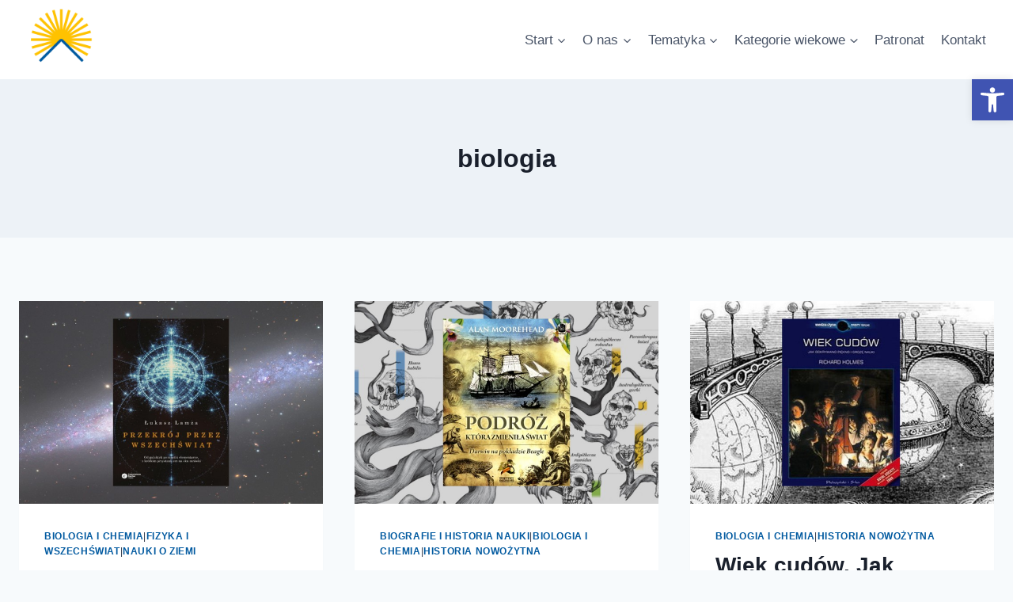

--- FILE ---
content_type: text/html; charset=UTF-8
request_url: https://www.madreksiazki.uj.edu.pl/tag/biologia/page/7/
body_size: 142527
content:
<!doctype html>
<html lang="pl-PL" class="no-js" itemtype="https://schema.org/Blog" itemscope>
<head>
	<meta charset="UTF-8">
	<meta name="viewport" content="width=device-width, initial-scale=1, minimum-scale=1">
	<title>biologia &#8211; Strona 7 &#8211; Mądre Książki</title>
<meta name='robots' content='max-image-preview:large' />
<script id="cookieyes" type="text/javascript" src="https://cdn-cookieyes.com/client_data/9c5d28dc20367283e8a2539e/script.js"></script><link rel="alternate" type="application/rss+xml" title="Mądre Książki &raquo; Kanał z wpisami" href="https://www.madreksiazki.uj.edu.pl/feed/" />
<link rel="alternate" type="application/rss+xml" title="Mądre Książki &raquo; Kanał z komentarzami" href="https://www.madreksiazki.uj.edu.pl/comments/feed/" />
			<script>document.documentElement.classList.remove( 'no-js' );</script>
			<link rel="alternate" type="application/rss+xml" title="Mądre Książki &raquo; Kanał z wpisami otagowanymi jako biologia" href="https://www.madreksiazki.uj.edu.pl/tag/biologia/feed/" />
<style id='wp-img-auto-sizes-contain-inline-css'>
img:is([sizes=auto i],[sizes^="auto," i]){contain-intrinsic-size:3000px 1500px}
/*# sourceURL=wp-img-auto-sizes-contain-inline-css */
</style>
<link rel='stylesheet' id='g7-shortcodes-css' href='https://www.madreksiazki.uj.edu.pl/wp-content/plugins/g7-shortcodes/shortcodes.css?ver=6.9' media='all' />
<style id='wp-emoji-styles-inline-css'>

	img.wp-smiley, img.emoji {
		display: inline !important;
		border: none !important;
		box-shadow: none !important;
		height: 1em !important;
		width: 1em !important;
		margin: 0 0.07em !important;
		vertical-align: -0.1em !important;
		background: none !important;
		padding: 0 !important;
	}
/*# sourceURL=wp-emoji-styles-inline-css */
</style>
<style id='wp-block-library-inline-css'>
:root{--wp-block-synced-color:#7a00df;--wp-block-synced-color--rgb:122,0,223;--wp-bound-block-color:var(--wp-block-synced-color);--wp-editor-canvas-background:#ddd;--wp-admin-theme-color:#007cba;--wp-admin-theme-color--rgb:0,124,186;--wp-admin-theme-color-darker-10:#006ba1;--wp-admin-theme-color-darker-10--rgb:0,107,160.5;--wp-admin-theme-color-darker-20:#005a87;--wp-admin-theme-color-darker-20--rgb:0,90,135;--wp-admin-border-width-focus:2px}@media (min-resolution:192dpi){:root{--wp-admin-border-width-focus:1.5px}}.wp-element-button{cursor:pointer}:root .has-very-light-gray-background-color{background-color:#eee}:root .has-very-dark-gray-background-color{background-color:#313131}:root .has-very-light-gray-color{color:#eee}:root .has-very-dark-gray-color{color:#313131}:root .has-vivid-green-cyan-to-vivid-cyan-blue-gradient-background{background:linear-gradient(135deg,#00d084,#0693e3)}:root .has-purple-crush-gradient-background{background:linear-gradient(135deg,#34e2e4,#4721fb 50%,#ab1dfe)}:root .has-hazy-dawn-gradient-background{background:linear-gradient(135deg,#faaca8,#dad0ec)}:root .has-subdued-olive-gradient-background{background:linear-gradient(135deg,#fafae1,#67a671)}:root .has-atomic-cream-gradient-background{background:linear-gradient(135deg,#fdd79a,#004a59)}:root .has-nightshade-gradient-background{background:linear-gradient(135deg,#330968,#31cdcf)}:root .has-midnight-gradient-background{background:linear-gradient(135deg,#020381,#2874fc)}:root{--wp--preset--font-size--normal:16px;--wp--preset--font-size--huge:42px}.has-regular-font-size{font-size:1em}.has-larger-font-size{font-size:2.625em}.has-normal-font-size{font-size:var(--wp--preset--font-size--normal)}.has-huge-font-size{font-size:var(--wp--preset--font-size--huge)}.has-text-align-center{text-align:center}.has-text-align-left{text-align:left}.has-text-align-right{text-align:right}.has-fit-text{white-space:nowrap!important}#end-resizable-editor-section{display:none}.aligncenter{clear:both}.items-justified-left{justify-content:flex-start}.items-justified-center{justify-content:center}.items-justified-right{justify-content:flex-end}.items-justified-space-between{justify-content:space-between}.screen-reader-text{border:0;clip-path:inset(50%);height:1px;margin:-1px;overflow:hidden;padding:0;position:absolute;width:1px;word-wrap:normal!important}.screen-reader-text:focus{background-color:#ddd;clip-path:none;color:#444;display:block;font-size:1em;height:auto;left:5px;line-height:normal;padding:15px 23px 14px;text-decoration:none;top:5px;width:auto;z-index:100000}html :where(.has-border-color){border-style:solid}html :where([style*=border-top-color]){border-top-style:solid}html :where([style*=border-right-color]){border-right-style:solid}html :where([style*=border-bottom-color]){border-bottom-style:solid}html :where([style*=border-left-color]){border-left-style:solid}html :where([style*=border-width]){border-style:solid}html :where([style*=border-top-width]){border-top-style:solid}html :where([style*=border-right-width]){border-right-style:solid}html :where([style*=border-bottom-width]){border-bottom-style:solid}html :where([style*=border-left-width]){border-left-style:solid}html :where(img[class*=wp-image-]){height:auto;max-width:100%}:where(figure){margin:0 0 1em}html :where(.is-position-sticky){--wp-admin--admin-bar--position-offset:var(--wp-admin--admin-bar--height,0px)}@media screen and (max-width:600px){html :where(.is-position-sticky){--wp-admin--admin-bar--position-offset:0px}}

/*# sourceURL=wp-block-library-inline-css */
</style><style id='global-styles-inline-css'>
:root{--wp--preset--aspect-ratio--square: 1;--wp--preset--aspect-ratio--4-3: 4/3;--wp--preset--aspect-ratio--3-4: 3/4;--wp--preset--aspect-ratio--3-2: 3/2;--wp--preset--aspect-ratio--2-3: 2/3;--wp--preset--aspect-ratio--16-9: 16/9;--wp--preset--aspect-ratio--9-16: 9/16;--wp--preset--color--black: #000000;--wp--preset--color--cyan-bluish-gray: #abb8c3;--wp--preset--color--white: #ffffff;--wp--preset--color--pale-pink: #f78da7;--wp--preset--color--vivid-red: #cf2e2e;--wp--preset--color--luminous-vivid-orange: #ff6900;--wp--preset--color--luminous-vivid-amber: #fcb900;--wp--preset--color--light-green-cyan: #7bdcb5;--wp--preset--color--vivid-green-cyan: #00d084;--wp--preset--color--pale-cyan-blue: #8ed1fc;--wp--preset--color--vivid-cyan-blue: #0693e3;--wp--preset--color--vivid-purple: #9b51e0;--wp--preset--color--theme-palette-1: var(--global-palette1);--wp--preset--color--theme-palette-2: var(--global-palette2);--wp--preset--color--theme-palette-3: var(--global-palette3);--wp--preset--color--theme-palette-4: var(--global-palette4);--wp--preset--color--theme-palette-5: var(--global-palette5);--wp--preset--color--theme-palette-6: var(--global-palette6);--wp--preset--color--theme-palette-7: var(--global-palette7);--wp--preset--color--theme-palette-8: var(--global-palette8);--wp--preset--color--theme-palette-9: var(--global-palette9);--wp--preset--color--theme-palette-10: var(--global-palette10);--wp--preset--color--theme-palette-11: var(--global-palette11);--wp--preset--color--theme-palette-12: var(--global-palette12);--wp--preset--color--theme-palette-13: var(--global-palette13);--wp--preset--color--theme-palette-14: var(--global-palette14);--wp--preset--color--theme-palette-15: var(--global-palette15);--wp--preset--gradient--vivid-cyan-blue-to-vivid-purple: linear-gradient(135deg,rgb(6,147,227) 0%,rgb(155,81,224) 100%);--wp--preset--gradient--light-green-cyan-to-vivid-green-cyan: linear-gradient(135deg,rgb(122,220,180) 0%,rgb(0,208,130) 100%);--wp--preset--gradient--luminous-vivid-amber-to-luminous-vivid-orange: linear-gradient(135deg,rgb(252,185,0) 0%,rgb(255,105,0) 100%);--wp--preset--gradient--luminous-vivid-orange-to-vivid-red: linear-gradient(135deg,rgb(255,105,0) 0%,rgb(207,46,46) 100%);--wp--preset--gradient--very-light-gray-to-cyan-bluish-gray: linear-gradient(135deg,rgb(238,238,238) 0%,rgb(169,184,195) 100%);--wp--preset--gradient--cool-to-warm-spectrum: linear-gradient(135deg,rgb(74,234,220) 0%,rgb(151,120,209) 20%,rgb(207,42,186) 40%,rgb(238,44,130) 60%,rgb(251,105,98) 80%,rgb(254,248,76) 100%);--wp--preset--gradient--blush-light-purple: linear-gradient(135deg,rgb(255,206,236) 0%,rgb(152,150,240) 100%);--wp--preset--gradient--blush-bordeaux: linear-gradient(135deg,rgb(254,205,165) 0%,rgb(254,45,45) 50%,rgb(107,0,62) 100%);--wp--preset--gradient--luminous-dusk: linear-gradient(135deg,rgb(255,203,112) 0%,rgb(199,81,192) 50%,rgb(65,88,208) 100%);--wp--preset--gradient--pale-ocean: linear-gradient(135deg,rgb(255,245,203) 0%,rgb(182,227,212) 50%,rgb(51,167,181) 100%);--wp--preset--gradient--electric-grass: linear-gradient(135deg,rgb(202,248,128) 0%,rgb(113,206,126) 100%);--wp--preset--gradient--midnight: linear-gradient(135deg,rgb(2,3,129) 0%,rgb(40,116,252) 100%);--wp--preset--font-size--small: var(--global-font-size-small);--wp--preset--font-size--medium: var(--global-font-size-medium);--wp--preset--font-size--large: var(--global-font-size-large);--wp--preset--font-size--x-large: 42px;--wp--preset--font-size--larger: var(--global-font-size-larger);--wp--preset--font-size--xxlarge: var(--global-font-size-xxlarge);--wp--preset--spacing--20: 0.44rem;--wp--preset--spacing--30: 0.67rem;--wp--preset--spacing--40: 1rem;--wp--preset--spacing--50: 1.5rem;--wp--preset--spacing--60: 2.25rem;--wp--preset--spacing--70: 3.38rem;--wp--preset--spacing--80: 5.06rem;--wp--preset--shadow--natural: 6px 6px 9px rgba(0, 0, 0, 0.2);--wp--preset--shadow--deep: 12px 12px 50px rgba(0, 0, 0, 0.4);--wp--preset--shadow--sharp: 6px 6px 0px rgba(0, 0, 0, 0.2);--wp--preset--shadow--outlined: 6px 6px 0px -3px rgb(255, 255, 255), 6px 6px rgb(0, 0, 0);--wp--preset--shadow--crisp: 6px 6px 0px rgb(0, 0, 0);}:where(.is-layout-flex){gap: 0.5em;}:where(.is-layout-grid){gap: 0.5em;}body .is-layout-flex{display: flex;}.is-layout-flex{flex-wrap: wrap;align-items: center;}.is-layout-flex > :is(*, div){margin: 0;}body .is-layout-grid{display: grid;}.is-layout-grid > :is(*, div){margin: 0;}:where(.wp-block-columns.is-layout-flex){gap: 2em;}:where(.wp-block-columns.is-layout-grid){gap: 2em;}:where(.wp-block-post-template.is-layout-flex){gap: 1.25em;}:where(.wp-block-post-template.is-layout-grid){gap: 1.25em;}.has-black-color{color: var(--wp--preset--color--black) !important;}.has-cyan-bluish-gray-color{color: var(--wp--preset--color--cyan-bluish-gray) !important;}.has-white-color{color: var(--wp--preset--color--white) !important;}.has-pale-pink-color{color: var(--wp--preset--color--pale-pink) !important;}.has-vivid-red-color{color: var(--wp--preset--color--vivid-red) !important;}.has-luminous-vivid-orange-color{color: var(--wp--preset--color--luminous-vivid-orange) !important;}.has-luminous-vivid-amber-color{color: var(--wp--preset--color--luminous-vivid-amber) !important;}.has-light-green-cyan-color{color: var(--wp--preset--color--light-green-cyan) !important;}.has-vivid-green-cyan-color{color: var(--wp--preset--color--vivid-green-cyan) !important;}.has-pale-cyan-blue-color{color: var(--wp--preset--color--pale-cyan-blue) !important;}.has-vivid-cyan-blue-color{color: var(--wp--preset--color--vivid-cyan-blue) !important;}.has-vivid-purple-color{color: var(--wp--preset--color--vivid-purple) !important;}.has-black-background-color{background-color: var(--wp--preset--color--black) !important;}.has-cyan-bluish-gray-background-color{background-color: var(--wp--preset--color--cyan-bluish-gray) !important;}.has-white-background-color{background-color: var(--wp--preset--color--white) !important;}.has-pale-pink-background-color{background-color: var(--wp--preset--color--pale-pink) !important;}.has-vivid-red-background-color{background-color: var(--wp--preset--color--vivid-red) !important;}.has-luminous-vivid-orange-background-color{background-color: var(--wp--preset--color--luminous-vivid-orange) !important;}.has-luminous-vivid-amber-background-color{background-color: var(--wp--preset--color--luminous-vivid-amber) !important;}.has-light-green-cyan-background-color{background-color: var(--wp--preset--color--light-green-cyan) !important;}.has-vivid-green-cyan-background-color{background-color: var(--wp--preset--color--vivid-green-cyan) !important;}.has-pale-cyan-blue-background-color{background-color: var(--wp--preset--color--pale-cyan-blue) !important;}.has-vivid-cyan-blue-background-color{background-color: var(--wp--preset--color--vivid-cyan-blue) !important;}.has-vivid-purple-background-color{background-color: var(--wp--preset--color--vivid-purple) !important;}.has-black-border-color{border-color: var(--wp--preset--color--black) !important;}.has-cyan-bluish-gray-border-color{border-color: var(--wp--preset--color--cyan-bluish-gray) !important;}.has-white-border-color{border-color: var(--wp--preset--color--white) !important;}.has-pale-pink-border-color{border-color: var(--wp--preset--color--pale-pink) !important;}.has-vivid-red-border-color{border-color: var(--wp--preset--color--vivid-red) !important;}.has-luminous-vivid-orange-border-color{border-color: var(--wp--preset--color--luminous-vivid-orange) !important;}.has-luminous-vivid-amber-border-color{border-color: var(--wp--preset--color--luminous-vivid-amber) !important;}.has-light-green-cyan-border-color{border-color: var(--wp--preset--color--light-green-cyan) !important;}.has-vivid-green-cyan-border-color{border-color: var(--wp--preset--color--vivid-green-cyan) !important;}.has-pale-cyan-blue-border-color{border-color: var(--wp--preset--color--pale-cyan-blue) !important;}.has-vivid-cyan-blue-border-color{border-color: var(--wp--preset--color--vivid-cyan-blue) !important;}.has-vivid-purple-border-color{border-color: var(--wp--preset--color--vivid-purple) !important;}.has-vivid-cyan-blue-to-vivid-purple-gradient-background{background: var(--wp--preset--gradient--vivid-cyan-blue-to-vivid-purple) !important;}.has-light-green-cyan-to-vivid-green-cyan-gradient-background{background: var(--wp--preset--gradient--light-green-cyan-to-vivid-green-cyan) !important;}.has-luminous-vivid-amber-to-luminous-vivid-orange-gradient-background{background: var(--wp--preset--gradient--luminous-vivid-amber-to-luminous-vivid-orange) !important;}.has-luminous-vivid-orange-to-vivid-red-gradient-background{background: var(--wp--preset--gradient--luminous-vivid-orange-to-vivid-red) !important;}.has-very-light-gray-to-cyan-bluish-gray-gradient-background{background: var(--wp--preset--gradient--very-light-gray-to-cyan-bluish-gray) !important;}.has-cool-to-warm-spectrum-gradient-background{background: var(--wp--preset--gradient--cool-to-warm-spectrum) !important;}.has-blush-light-purple-gradient-background{background: var(--wp--preset--gradient--blush-light-purple) !important;}.has-blush-bordeaux-gradient-background{background: var(--wp--preset--gradient--blush-bordeaux) !important;}.has-luminous-dusk-gradient-background{background: var(--wp--preset--gradient--luminous-dusk) !important;}.has-pale-ocean-gradient-background{background: var(--wp--preset--gradient--pale-ocean) !important;}.has-electric-grass-gradient-background{background: var(--wp--preset--gradient--electric-grass) !important;}.has-midnight-gradient-background{background: var(--wp--preset--gradient--midnight) !important;}.has-small-font-size{font-size: var(--wp--preset--font-size--small) !important;}.has-medium-font-size{font-size: var(--wp--preset--font-size--medium) !important;}.has-large-font-size{font-size: var(--wp--preset--font-size--large) !important;}.has-x-large-font-size{font-size: var(--wp--preset--font-size--x-large) !important;}
/*# sourceURL=global-styles-inline-css */
</style>

<style id='classic-theme-styles-inline-css'>
/*! This file is auto-generated */
.wp-block-button__link{color:#fff;background-color:#32373c;border-radius:9999px;box-shadow:none;text-decoration:none;padding:calc(.667em + 2px) calc(1.333em + 2px);font-size:1.125em}.wp-block-file__button{background:#32373c;color:#fff;text-decoration:none}
/*# sourceURL=/wp-includes/css/classic-themes.min.css */
</style>
<link rel='stylesheet' id='wpos-slick-style-css' href='https://www.madreksiazki.uj.edu.pl/wp-content/plugins/wp-logo-showcase-responsive-slider-slider/assets/css/slick.css?ver=3.8.7' media='all' />
<link rel='stylesheet' id='wpls-public-style-css' href='https://www.madreksiazki.uj.edu.pl/wp-content/plugins/wp-logo-showcase-responsive-slider-slider/assets/css/wpls-public.css?ver=3.8.7' media='all' />
<link rel='stylesheet' id='pojo-a11y-css' href='https://www.madreksiazki.uj.edu.pl/wp-content/plugins/pojo-accessibility/modules/legacy/assets/css/style.min.css?ver=1.0.0' media='all' />
<link rel='stylesheet' id='kadence-global-css' href='https://www.madreksiazki.uj.edu.pl/wp-content/themes/kadence/assets/css/global.min.css?ver=1.4.3' media='all' />
<style id='kadence-global-inline-css'>
/* Kadence Base CSS */
:root{--global-palette1:#025aa0;--global-palette2:#215387;--global-palette3:#1A202C;--global-palette4:#2D3748;--global-palette5:#4A5568;--global-palette6:#718096;--global-palette7:#EDF2F7;--global-palette8:#F7FAFC;--global-palette9:#ffffff;--global-palette10:oklch(from var(--global-palette1) calc(l + 0.10 * (1 - l)) calc(c * 1.00) calc(h + 180) / 100%);--global-palette11:#13612e;--global-palette12:#1159af;--global-palette13:#b82105;--global-palette14:#f7630c;--global-palette15:#f5a524;--global-palette9rgb:255, 255, 255;--global-palette-highlight:var(--global-palette1);--global-palette-highlight-alt:var(--global-palette2);--global-palette-highlight-alt2:var(--global-palette9);--global-palette-btn-bg:var(--global-palette1);--global-palette-btn-bg-hover:var(--global-palette2);--global-palette-btn:var(--global-palette9);--global-palette-btn-hover:var(--global-palette9);--global-palette-btn-sec-bg:var(--global-palette7);--global-palette-btn-sec-bg-hover:var(--global-palette2);--global-palette-btn-sec:var(--global-palette3);--global-palette-btn-sec-hover:var(--global-palette9);--global-body-font-family:-apple-system,BlinkMacSystemFont,"Segoe UI",Roboto,Oxygen-Sans,Ubuntu,Cantarell,"Helvetica Neue",sans-serif, "Apple Color Emoji", "Segoe UI Emoji", "Segoe UI Symbol";--global-heading-font-family:inherit;--global-primary-nav-font-family:inherit;--global-fallback-font:sans-serif;--global-display-fallback-font:sans-serif;--global-content-width:1290px;--global-content-wide-width:calc(1290px + 230px);--global-content-narrow-width:842px;--global-content-edge-padding:1.5rem;--global-content-boxed-padding:2rem;--global-calc-content-width:calc(1290px - var(--global-content-edge-padding) - var(--global-content-edge-padding) );--wp--style--global--content-size:var(--global-calc-content-width);}.wp-site-blocks{--global-vw:calc( 100vw - ( 0.5 * var(--scrollbar-offset)));}body{background:var(--global-palette8);}body, input, select, optgroup, textarea{font-weight:400;font-size:17px;line-height:1.6;font-family:var(--global-body-font-family);color:var(--global-palette4);}.content-bg, body.content-style-unboxed .site{background:var(--global-palette9);}h1,h2,h3,h4,h5,h6{font-family:var(--global-heading-font-family);}h1{font-weight:700;font-size:32px;line-height:1.5;color:var(--global-palette3);}h2{font-weight:700;font-size:28px;line-height:1.5;color:var(--global-palette3);}h3{font-weight:700;font-size:24px;line-height:1.5;color:var(--global-palette3);}h4{font-weight:700;font-size:22px;line-height:1.5;color:var(--global-palette4);}h5{font-weight:700;font-size:20px;line-height:1.5;color:var(--global-palette4);}h6{font-weight:700;font-size:18px;line-height:1.5;color:var(--global-palette5);}.entry-hero .kadence-breadcrumbs{max-width:1290px;}.site-container, .site-header-row-layout-contained, .site-footer-row-layout-contained, .entry-hero-layout-contained, .comments-area, .alignfull > .wp-block-cover__inner-container, .alignwide > .wp-block-cover__inner-container{max-width:var(--global-content-width);}.content-width-narrow .content-container.site-container, .content-width-narrow .hero-container.site-container{max-width:var(--global-content-narrow-width);}@media all and (min-width: 1520px){.wp-site-blocks .content-container  .alignwide{margin-left:-115px;margin-right:-115px;width:unset;max-width:unset;}}@media all and (min-width: 1102px){.content-width-narrow .wp-site-blocks .content-container .alignwide{margin-left:-130px;margin-right:-130px;width:unset;max-width:unset;}}.content-style-boxed .wp-site-blocks .entry-content .alignwide{margin-left:calc( -1 * var( --global-content-boxed-padding ) );margin-right:calc( -1 * var( --global-content-boxed-padding ) );}.content-area{margin-top:5rem;margin-bottom:5rem;}@media all and (max-width: 1024px){.content-area{margin-top:3rem;margin-bottom:3rem;}}@media all and (max-width: 767px){.content-area{margin-top:2rem;margin-bottom:2rem;}}@media all and (max-width: 1024px){:root{--global-content-boxed-padding:2rem;}}@media all and (max-width: 767px){:root{--global-content-boxed-padding:1.5rem;}}.entry-content-wrap{padding:2rem;}@media all and (max-width: 1024px){.entry-content-wrap{padding:2rem;}}@media all and (max-width: 767px){.entry-content-wrap{padding:1.5rem;}}.entry.single-entry{box-shadow:0px 15px 15px -10px rgba(0,0,0,0.05);}.entry.loop-entry{box-shadow:0px 15px 15px -10px rgba(0,0,0,0.05);}.loop-entry .entry-content-wrap{padding:2rem;}@media all and (max-width: 1024px){.loop-entry .entry-content-wrap{padding:2rem;}}@media all and (max-width: 767px){.loop-entry .entry-content-wrap{padding:1.5rem;}}button, .button, .wp-block-button__link, input[type="button"], input[type="reset"], input[type="submit"], .fl-button, .elementor-button-wrapper .elementor-button, .wc-block-components-checkout-place-order-button, .wc-block-cart__submit{box-shadow:0px 0px 0px -7px rgba(0,0,0,0);}button:hover, button:focus, button:active, .button:hover, .button:focus, .button:active, .wp-block-button__link:hover, .wp-block-button__link:focus, .wp-block-button__link:active, input[type="button"]:hover, input[type="button"]:focus, input[type="button"]:active, input[type="reset"]:hover, input[type="reset"]:focus, input[type="reset"]:active, input[type="submit"]:hover, input[type="submit"]:focus, input[type="submit"]:active, .elementor-button-wrapper .elementor-button:hover, .elementor-button-wrapper .elementor-button:focus, .elementor-button-wrapper .elementor-button:active, .wc-block-cart__submit:hover{box-shadow:0px 15px 25px -7px rgba(0,0,0,0.1);}.kb-button.kb-btn-global-outline.kb-btn-global-inherit{padding-top:calc(px - 2px);padding-right:calc(px - 2px);padding-bottom:calc(px - 2px);padding-left:calc(px - 2px);}@media all and (min-width: 1025px){.transparent-header .entry-hero .entry-hero-container-inner{padding-top:80px;}}@media all and (max-width: 1024px){.mobile-transparent-header .entry-hero .entry-hero-container-inner{padding-top:80px;}}@media all and (max-width: 767px){.mobile-transparent-header .entry-hero .entry-hero-container-inner{padding-top:80px;}}
/* Kadence Header CSS */
@media all and (max-width: 1024px){.mobile-transparent-header #masthead{position:absolute;left:0px;right:0px;z-index:100;}.kadence-scrollbar-fixer.mobile-transparent-header #masthead{right:var(--scrollbar-offset,0);}.mobile-transparent-header #masthead, .mobile-transparent-header .site-top-header-wrap .site-header-row-container-inner, .mobile-transparent-header .site-main-header-wrap .site-header-row-container-inner, .mobile-transparent-header .site-bottom-header-wrap .site-header-row-container-inner{background:transparent;}.site-header-row-tablet-layout-fullwidth, .site-header-row-tablet-layout-standard{padding:0px;}}@media all and (min-width: 1025px){.transparent-header #masthead{position:absolute;left:0px;right:0px;z-index:100;}.transparent-header.kadence-scrollbar-fixer #masthead{right:var(--scrollbar-offset,0);}.transparent-header #masthead, .transparent-header .site-top-header-wrap .site-header-row-container-inner, .transparent-header .site-main-header-wrap .site-header-row-container-inner, .transparent-header .site-bottom-header-wrap .site-header-row-container-inner{background:transparent;}}.site-branding a.brand img{max-width:100px;}.site-branding a.brand img.svg-logo-image{width:100px;}.site-branding{padding:0px 0px 0px 0px;}#masthead, #masthead .kadence-sticky-header.item-is-fixed:not(.item-at-start):not(.site-header-row-container):not(.site-main-header-wrap), #masthead .kadence-sticky-header.item-is-fixed:not(.item-at-start) > .site-header-row-container-inner{background:#ffffff;}.site-main-header-inner-wrap{min-height:80px;}.header-navigation[class*="header-navigation-style-underline"] .header-menu-container.primary-menu-container>ul>li>a:after{width:calc( 100% - 1.2em);}.main-navigation .primary-menu-container > ul > li.menu-item > a{padding-left:calc(1.2em / 2);padding-right:calc(1.2em / 2);padding-top:0.6em;padding-bottom:0.6em;color:var(--global-palette5);}.main-navigation .primary-menu-container > ul > li.menu-item .dropdown-nav-special-toggle{right:calc(1.2em / 2);}.main-navigation .primary-menu-container > ul > li.menu-item > a:hover{color:var(--global-palette-highlight);}.main-navigation .primary-menu-container > ul > li.menu-item.current-menu-item > a{color:var(--global-palette3);}.header-navigation .header-menu-container ul ul.sub-menu, .header-navigation .header-menu-container ul ul.submenu{background:var(--global-palette1);box-shadow:0px 2px 13px 0px rgba(0,0,0,0.1);}.header-navigation .header-menu-container ul ul li.menu-item, .header-menu-container ul.menu > li.kadence-menu-mega-enabled > ul > li.menu-item > a{border-bottom:1px solid rgba(255,255,255,0.1);border-radius:0px 0px 0px 0px;}.header-navigation .header-menu-container ul ul li.menu-item > a{width:200px;padding-top:1em;padding-bottom:1em;color:var(--global-palette8);font-size:12px;}.header-navigation .header-menu-container ul ul li.menu-item > a:hover{color:var(--global-palette9);background:var(--global-palette2);border-radius:0px 0px 0px 0px;}.header-navigation .header-menu-container ul ul li.menu-item.current-menu-item > a{color:var(--global-palette9);background:var(--global-palette4);border-radius:0px 0px 0px 0px;}.mobile-toggle-open-container .menu-toggle-open, .mobile-toggle-open-container .menu-toggle-open:focus{color:var(--global-palette5);padding:0.4em 0.6em 0.4em 0.6em;font-size:14px;}.mobile-toggle-open-container .menu-toggle-open.menu-toggle-style-bordered{border:1px solid currentColor;}.mobile-toggle-open-container .menu-toggle-open .menu-toggle-icon{font-size:20px;}.mobile-toggle-open-container .menu-toggle-open:hover, .mobile-toggle-open-container .menu-toggle-open:focus-visible{color:var(--global-palette-highlight);}.mobile-navigation ul li{font-size:14px;}.mobile-navigation ul li a{padding-top:1em;padding-bottom:1em;}.mobile-navigation ul li > a, .mobile-navigation ul li.menu-item-has-children > .drawer-nav-drop-wrap{color:var(--global-palette8);}.mobile-navigation ul li.current-menu-item > a, .mobile-navigation ul li.current-menu-item.menu-item-has-children > .drawer-nav-drop-wrap{color:var(--global-palette-highlight);}.mobile-navigation ul li.menu-item-has-children .drawer-nav-drop-wrap, .mobile-navigation ul li:not(.menu-item-has-children) a{border-bottom:1px solid rgba(255,255,255,0.1);}.mobile-navigation:not(.drawer-navigation-parent-toggle-true) ul li.menu-item-has-children .drawer-nav-drop-wrap button{border-left:1px solid rgba(255,255,255,0.1);}#mobile-drawer .drawer-header .drawer-toggle{padding:0.6em 0.15em 0.6em 0.15em;font-size:24px;}
/* Kadence Footer CSS */
.site-middle-footer-inner-wrap{padding-top:30px;padding-bottom:30px;grid-column-gap:30px;grid-row-gap:30px;}.site-middle-footer-inner-wrap .widget{margin-bottom:30px;}.site-middle-footer-inner-wrap .site-footer-section:not(:last-child):after{right:calc(-30px / 2);}.site-bottom-footer-inner-wrap{padding-top:30px;padding-bottom:30px;grid-column-gap:30px;}.site-bottom-footer-inner-wrap .widget{margin-bottom:30px;}.site-bottom-footer-inner-wrap .site-footer-section:not(:last-child):after{right:calc(-30px / 2);}.footer-social-wrap .footer-social-inner-wrap{font-size:1em;gap:1em;}.site-footer .site-footer-wrap .site-footer-section .footer-social-wrap .footer-social-inner-wrap .social-button{border:2px none transparent;border-radius:3px;}
/*# sourceURL=kadence-global-inline-css */
</style>
<link rel='stylesheet' id='kadence-header-css' href='https://www.madreksiazki.uj.edu.pl/wp-content/themes/kadence/assets/css/header.min.css?ver=1.4.3' media='all' />
<link rel='stylesheet' id='kadence-content-css' href='https://www.madreksiazki.uj.edu.pl/wp-content/themes/kadence/assets/css/content.min.css?ver=1.4.3' media='all' />
<link rel='stylesheet' id='kadence-footer-css' href='https://www.madreksiazki.uj.edu.pl/wp-content/themes/kadence/assets/css/footer.min.css?ver=1.4.3' media='all' />
<script src="https://www.madreksiazki.uj.edu.pl/wp-includes/js/jquery/jquery.min.js?ver=3.7.1" id="jquery-core-js"></script>
<script src="https://www.madreksiazki.uj.edu.pl/wp-includes/js/jquery/jquery-migrate.min.js?ver=3.4.1" id="jquery-migrate-js"></script>
<link rel="https://api.w.org/" href="https://www.madreksiazki.uj.edu.pl/wp-json/" /><link rel="alternate" title="JSON" type="application/json" href="https://www.madreksiazki.uj.edu.pl/wp-json/wp/v2/tags/105" /><link rel="EditURI" type="application/rsd+xml" title="RSD" href="https://www.madreksiazki.uj.edu.pl/xmlrpc.php?rsd" />
<meta name="generator" content="WordPress 6.9" />
<style type="text/css">
#pojo-a11y-toolbar .pojo-a11y-toolbar-toggle a{ background-color: #4054b2;	color: #ffffff;}
#pojo-a11y-toolbar .pojo-a11y-toolbar-overlay, #pojo-a11y-toolbar .pojo-a11y-toolbar-overlay ul.pojo-a11y-toolbar-items.pojo-a11y-links{ border-color: #4054b2;}
body.pojo-a11y-focusable a:focus{ outline-style: solid !important;	outline-width: 1px !important;	outline-color: #FF0000 !important;}
#pojo-a11y-toolbar{ top: 100px !important;}
#pojo-a11y-toolbar .pojo-a11y-toolbar-overlay{ background-color: #ffffff;}
#pojo-a11y-toolbar .pojo-a11y-toolbar-overlay ul.pojo-a11y-toolbar-items li.pojo-a11y-toolbar-item a, #pojo-a11y-toolbar .pojo-a11y-toolbar-overlay p.pojo-a11y-toolbar-title{ color: #333333;}
#pojo-a11y-toolbar .pojo-a11y-toolbar-overlay ul.pojo-a11y-toolbar-items li.pojo-a11y-toolbar-item a.active{ background-color: #4054b2;	color: #ffffff;}
@media (max-width: 767px) { #pojo-a11y-toolbar { top: 150px !important; } }</style><link rel="icon" href="https://www.madreksiazki.uj.edu.pl/wp-content/uploads/2024/01/cropped-Logo_Madre-Ksiazki_RGB_Kolor-32x32.png" sizes="32x32" />
<link rel="icon" href="https://www.madreksiazki.uj.edu.pl/wp-content/uploads/2024/01/cropped-Logo_Madre-Ksiazki_RGB_Kolor-192x192.png" sizes="192x192" />
<link rel="apple-touch-icon" href="https://www.madreksiazki.uj.edu.pl/wp-content/uploads/2024/01/cropped-Logo_Madre-Ksiazki_RGB_Kolor-180x180.png" />
<meta name="msapplication-TileImage" content="https://www.madreksiazki.uj.edu.pl/wp-content/uploads/2024/01/cropped-Logo_Madre-Ksiazki_RGB_Kolor-270x270.png" />
		<style id="wp-custom-css">
			.home .post-thumbnail img {
  height: 300px !important;
	border-radius: 5px;
}
.home .wp-site-blocks .post-thumbnail {
  padding-bottom: 40%;
}
.home article p {
  margin: 0;
	padding: 0;
}
.home .wpls-logo-showcase .slick-dots, .splide__arrow{
	display: none !important;
}
.home .wpls-logo-showcase .slick-prev, .home .wpls-logo-showcase .slick-next{
	background-color: #025AA0; 
}
.nav-links {
	text-align: center;
}
@media only screen and (max-width: 768px) {
  .home .post-thumbnail img {
		border-radius: 0;
	}
}		</style>
		</head>

<body class="archive paged tag tag-biologia tag-105 wp-custom-logo wp-embed-responsive paged-7 tag-paged-7 wp-theme-kadence hfeed footer-on-bottom hide-focus-outline link-style-standard content-title-style-above content-width-normal content-style-boxed content-vertical-padding-show non-transparent-header mobile-non-transparent-header">
<div id="wrapper" class="site wp-site-blocks">
			<a class="skip-link screen-reader-text scroll-ignore" href="#main">Przejdź do treści</a>
		<header id="masthead" class="site-header" role="banner" itemtype="https://schema.org/WPHeader" itemscope>
	<div id="main-header" class="site-header-wrap">
		<div class="site-header-inner-wrap">
			<div class="site-header-upper-wrap">
				<div class="site-header-upper-inner-wrap">
					<div class="site-main-header-wrap site-header-row-container site-header-focus-item site-header-row-layout-standard" data-section="kadence_customizer_header_main">
	<div class="site-header-row-container-inner">
				<div class="site-container">
			<div class="site-main-header-inner-wrap site-header-row site-header-row-has-sides site-header-row-no-center">
									<div class="site-header-main-section-left site-header-section site-header-section-left">
						<div class="site-header-item site-header-focus-item" data-section="title_tagline">
	<div class="site-branding branding-layout-standard site-brand-logo-only"><a class="brand has-logo-image" href="https://www.madreksiazki.uj.edu.pl/" rel="home"><img width="512" height="512" src="https://www.madreksiazki.uj.edu.pl/wp-content/uploads/2024/01/cropped-Logo_Madre-Ksiazki_RGB_Kolor.png" class="custom-logo" alt="Mądre Książki" decoding="async" fetchpriority="high" srcset="https://www.madreksiazki.uj.edu.pl/wp-content/uploads/2024/01/cropped-Logo_Madre-Ksiazki_RGB_Kolor.png 512w, https://www.madreksiazki.uj.edu.pl/wp-content/uploads/2024/01/cropped-Logo_Madre-Ksiazki_RGB_Kolor-300x300.png 300w, https://www.madreksiazki.uj.edu.pl/wp-content/uploads/2024/01/cropped-Logo_Madre-Ksiazki_RGB_Kolor-150x150.png 150w, https://www.madreksiazki.uj.edu.pl/wp-content/uploads/2024/01/cropped-Logo_Madre-Ksiazki_RGB_Kolor-60x60.png 60w, https://www.madreksiazki.uj.edu.pl/wp-content/uploads/2024/01/cropped-Logo_Madre-Ksiazki_RGB_Kolor-270x270.png 270w, https://www.madreksiazki.uj.edu.pl/wp-content/uploads/2024/01/cropped-Logo_Madre-Ksiazki_RGB_Kolor-192x192.png 192w, https://www.madreksiazki.uj.edu.pl/wp-content/uploads/2024/01/cropped-Logo_Madre-Ksiazki_RGB_Kolor-180x180.png 180w, https://www.madreksiazki.uj.edu.pl/wp-content/uploads/2024/01/cropped-Logo_Madre-Ksiazki_RGB_Kolor-32x32.png 32w" sizes="(max-width: 512px) 100vw, 512px" /></a></div></div><!-- data-section="title_tagline" -->
					</div>
																	<div class="site-header-main-section-right site-header-section site-header-section-right">
						<div class="site-header-item site-header-focus-item site-header-item-main-navigation header-navigation-layout-stretch-false header-navigation-layout-fill-stretch-false" data-section="kadence_customizer_primary_navigation">
		<nav id="site-navigation" class="main-navigation header-navigation hover-to-open nav--toggle-sub header-navigation-style-standard header-navigation-dropdown-animation-none" role="navigation" aria-label="Główny">
			<div class="primary-menu-container header-menu-container">
	<ul id="primary-menu" class="menu"><li id="menu-item-470" class="menu-item menu-item-type-post_type menu-item-object-page menu-item-home menu-item-has-children menu-item-470"><a href="https://www.madreksiazki.uj.edu.pl/" title="Mądre książki &#8211; strona główna"><span class="nav-drop-title-wrap">Start<span class="dropdown-nav-toggle"><span class="kadence-svg-iconset svg-baseline"><svg aria-hidden="true" class="kadence-svg-icon kadence-arrow-down-svg" fill="currentColor" version="1.1" xmlns="http://www.w3.org/2000/svg" width="24" height="24" viewBox="0 0 24 24"><title>Rozwiń</title><path d="M5.293 9.707l6 6c0.391 0.391 1.024 0.391 1.414 0l6-6c0.391-0.391 0.391-1.024 0-1.414s-1.024-0.391-1.414 0l-5.293 5.293-5.293-5.293c-0.391-0.391-1.024-0.391-1.414 0s-0.391 1.024 0 1.414z"></path>
				</svg></span></span></span></a>
<ul class="sub-menu">
	<li id="menu-item-17467" class="menu-item menu-item-type-post_type menu-item-object-page menu-item-17467"><a href="https://www.madreksiazki.uj.edu.pl/polityka-prywatnosci/">Polityka Prywatności</a></li>
	<li id="menu-item-19729" class="menu-item menu-item-type-post_type menu-item-object-page menu-item-19729"><a href="https://www.madreksiazki.uj.edu.pl/deklaracja-dostepnosci/">Deklaracja dostępności</a></li>
</ul>
</li>
<li id="menu-item-598" class="menu-item menu-item-type-custom menu-item-object-custom menu-item-has-children menu-item-598"><a href="#" title="Kilka słów o Mądrych Książkach"><span class="nav-drop-title-wrap">O nas<span class="dropdown-nav-toggle"><span class="kadence-svg-iconset svg-baseline"><svg aria-hidden="true" class="kadence-svg-icon kadence-arrow-down-svg" fill="currentColor" version="1.1" xmlns="http://www.w3.org/2000/svg" width="24" height="24" viewBox="0 0 24 24"><title>Rozwiń</title><path d="M5.293 9.707l6 6c0.391 0.391 1.024 0.391 1.414 0l6-6c0.391-0.391 0.391-1.024 0-1.414s-1.024-0.391-1.414 0l-5.293 5.293-5.293-5.293c-0.391-0.391-1.024-0.391-1.414 0s-0.391 1.024 0 1.414z"></path>
				</svg></span></span></span></a>
<ul class="sub-menu">
	<li id="menu-item-575" class="menu-item menu-item-type-post_type menu-item-object-page menu-item-575"><a href="https://www.madreksiazki.uj.edu.pl/o-nas/o-serwisie/">Co to są Mądre Książki?</a></li>
	<li id="menu-item-496" class="menu-item menu-item-type-post_type menu-item-object-page menu-item-496"><a href="https://www.madreksiazki.uj.edu.pl/o-nas/kto-i-jak-ocenia-ksiazki/" title="Kto i jak ocenia książki w naszym serwisie?">Kto i jak ocenia książki?</a></li>
	<li id="menu-item-7245" class="menu-item menu-item-type-post_type menu-item-object-page menu-item-7245"><a href="https://www.madreksiazki.uj.edu.pl/o-nas/media-o-nas/">Media o nas</a></li>
	<li id="menu-item-11028" class="menu-item menu-item-type-post_type menu-item-object-page menu-item-11028"><a href="https://www.madreksiazki.uj.edu.pl/o-nas/jak-uzyskac-nasz-patronat/">Jak uzyskać nasz patronat?</a></li>
	<li id="menu-item-599" class="menu-item menu-item-type-custom menu-item-object-custom menu-item-has-children menu-item-599"><a href="#" title="Podejmij współpracę z Mądrymi Książkami!"><span class="nav-drop-title-wrap">Współpraca<span class="dropdown-nav-toggle"><span class="kadence-svg-iconset svg-baseline"><svg aria-hidden="true" class="kadence-svg-icon kadence-arrow-down-svg" fill="currentColor" version="1.1" xmlns="http://www.w3.org/2000/svg" width="24" height="24" viewBox="0 0 24 24"><title>Rozwiń</title><path d="M5.293 9.707l6 6c0.391 0.391 1.024 0.391 1.414 0l6-6c0.391-0.391 0.391-1.024 0-1.414s-1.024-0.391-1.414 0l-5.293 5.293-5.293-5.293c-0.391-0.391-1.024-0.391-1.414 0s-0.391 1.024 0 1.414z"></path>
				</svg></span></span></span></a>
	<ul class="sub-menu">
		<li id="menu-item-495" class="menu-item menu-item-type-post_type menu-item-object-page menu-item-495"><a href="https://www.madreksiazki.uj.edu.pl/wspolpraca/dla-redaktorow/" title="Oferta współpracy dla redaktorów">Dla redaktorów</a></li>
		<li id="menu-item-606" class="menu-item menu-item-type-post_type menu-item-object-page menu-item-606"><a href="https://www.madreksiazki.uj.edu.pl/wspolpraca/dla-wydawcow/" title="Oferta współpracy dla wydawców">Dla wydawców</a></li>
	</ul>
</li>
</ul>
</li>
<li id="menu-item-499" class="menu-item menu-item-type-taxonomy menu-item-object-category menu-item-has-children menu-item-499"><a href="https://www.madreksiazki.uj.edu.pl/kategorie/" title="Kategorie tematyczne książek"><span class="nav-drop-title-wrap">Tematyka<span class="dropdown-nav-toggle"><span class="kadence-svg-iconset svg-baseline"><svg aria-hidden="true" class="kadence-svg-icon kadence-arrow-down-svg" fill="currentColor" version="1.1" xmlns="http://www.w3.org/2000/svg" width="24" height="24" viewBox="0 0 24 24"><title>Rozwiń</title><path d="M5.293 9.707l6 6c0.391 0.391 1.024 0.391 1.414 0l6-6c0.391-0.391 0.391-1.024 0-1.414s-1.024-0.391-1.414 0l-5.293 5.293-5.293-5.293c-0.391-0.391-1.024-0.391-1.414 0s-0.391 1.024 0 1.414z"></path>
				</svg></span></span></span></a>
<ul class="sub-menu">
	<li id="menu-item-500" class="menu-item menu-item-type-taxonomy menu-item-object-category menu-item-500"><a href="https://www.madreksiazki.uj.edu.pl/kategorie/biologia-i-chemia/">Biologia i chemia</a></li>
	<li id="menu-item-501" class="menu-item menu-item-type-taxonomy menu-item-object-category menu-item-501"><a href="https://www.madreksiazki.uj.edu.pl/kategorie/fizyka-i-wszechswiat/">Fizyka i Wszechświat</a></li>
	<li id="menu-item-502" class="menu-item menu-item-type-taxonomy menu-item-object-category menu-item-502"><a href="https://www.madreksiazki.uj.edu.pl/kategorie/etnologia-i-religioznawstwo/" title="Etnologia i religie">Antropologia i religioznawstwo</a></li>
	<li id="menu-item-503" class="menu-item menu-item-type-taxonomy menu-item-object-category menu-item-503"><a href="https://www.madreksiazki.uj.edu.pl/kategorie/filozofia/">Filozofia</a></li>
	<li id="menu-item-504" class="menu-item menu-item-type-taxonomy menu-item-object-category menu-item-504"><a href="https://www.madreksiazki.uj.edu.pl/kategorie/historia-i-archeologia/">Historia i archeologia</a></li>
	<li id="menu-item-505" class="menu-item menu-item-type-taxonomy menu-item-object-category menu-item-505"><a href="https://www.madreksiazki.uj.edu.pl/kategorie/historia-nowozytna/">Historia nowożytna</a></li>
	<li id="menu-item-506" class="menu-item menu-item-type-taxonomy menu-item-object-category menu-item-506"><a href="https://www.madreksiazki.uj.edu.pl/kategorie/kultura-i-literatura/">Kultura i literatura</a></li>
	<li id="menu-item-507" class="menu-item menu-item-type-taxonomy menu-item-object-category menu-item-507"><a href="https://www.madreksiazki.uj.edu.pl/kategorie/matematyka-i-informatyka/">Matematyka i informatyka</a></li>
	<li id="menu-item-16228" class="menu-item menu-item-type-taxonomy menu-item-object-category menu-item-16228"><a href="https://www.madreksiazki.uj.edu.pl/kategorie/medycyna-kategorie/">Medycyna</a></li>
	<li id="menu-item-509" class="menu-item menu-item-type-taxonomy menu-item-object-category menu-item-509"><a href="https://www.madreksiazki.uj.edu.pl/kategorie/nauki-spoleczne/" title="Nauki o człowieku">Nauki społeczne</a></li>
	<li id="menu-item-510" class="menu-item menu-item-type-taxonomy menu-item-object-category menu-item-510"><a href="https://www.madreksiazki.uj.edu.pl/kategorie/nauki-o-ziemi/">Nauki o Ziemi</a></li>
	<li id="menu-item-511" class="menu-item menu-item-type-taxonomy menu-item-object-category menu-item-511"><a href="https://www.madreksiazki.uj.edu.pl/kategorie/podroze-i-turystyka/">Podróże i turystyka</a></li>
	<li id="menu-item-512" class="menu-item menu-item-type-taxonomy menu-item-object-category menu-item-512"><a href="https://www.madreksiazki.uj.edu.pl/kategorie/architektura-i-sztuka/" title="Sztuka i architektura">Architektura i sztuka</a></li>
	<li id="menu-item-3669" class="menu-item menu-item-type-taxonomy menu-item-object-category menu-item-3669"><a href="https://www.madreksiazki.uj.edu.pl/kategorie/rozwoj-dziecka/">Rozwój dziecka</a></li>
	<li id="menu-item-4314" class="menu-item menu-item-type-taxonomy menu-item-object-category menu-item-4314"><a href="https://www.madreksiazki.uj.edu.pl/kategorie/biografie-kategorie/">Biografie i historia nauki</a></li>
	<li id="menu-item-10646" class="menu-item menu-item-type-taxonomy menu-item-object-category menu-item-10646"><a href="https://www.madreksiazki.uj.edu.pl/kategorie/gry/">Gry i pomoce edukacyjne</a></li>
	<li id="menu-item-10645" class="menu-item menu-item-type-taxonomy menu-item-object-category menu-item-10645"><a href="https://www.madreksiazki.uj.edu.pl/kategorie/filmy/">Filmy i programy TV</a></li>
</ul>
</li>
<li id="menu-item-600" class="menu-item menu-item-type-custom menu-item-object-custom menu-item-has-children menu-item-600"><a href="#"><span class="nav-drop-title-wrap">Kategorie wiekowe<span class="dropdown-nav-toggle"><span class="kadence-svg-iconset svg-baseline"><svg aria-hidden="true" class="kadence-svg-icon kadence-arrow-down-svg" fill="currentColor" version="1.1" xmlns="http://www.w3.org/2000/svg" width="24" height="24" viewBox="0 0 24 24"><title>Rozwiń</title><path d="M5.293 9.707l6 6c0.391 0.391 1.024 0.391 1.414 0l6-6c0.391-0.391 0.391-1.024 0-1.414s-1.024-0.391-1.414 0l-5.293 5.293-5.293-5.293c-0.391-0.391-1.024-0.391-1.414 0s-0.391 1.024 0 1.414z"></path>
				</svg></span></span></span></a>
<ul class="sub-menu">
	<li id="menu-item-612" class="menu-item menu-item-type-taxonomy menu-item-object-kategorie-wiekowe menu-item-612"><a href="https://www.madreksiazki.uj.edu.pl/kategorie-wiekowe/dzieci-do-3-lat/">Dzieci do 3 lat</a></li>
	<li id="menu-item-1118" class="menu-item menu-item-type-taxonomy menu-item-object-kategorie-wiekowe menu-item-1118"><a href="https://www.madreksiazki.uj.edu.pl/kategorie-wiekowe/dzieci-3-6/">Dzieci 3-6</a></li>
	<li id="menu-item-613" class="menu-item menu-item-type-taxonomy menu-item-object-kategorie-wiekowe menu-item-613"><a href="https://www.madreksiazki.uj.edu.pl/kategorie-wiekowe/dzieci-6-12/">Dzieci 6-12</a></li>
	<li id="menu-item-614" class="menu-item menu-item-type-taxonomy menu-item-object-kategorie-wiekowe menu-item-614"><a href="https://www.madreksiazki.uj.edu.pl/kategorie-wiekowe/mlodziez-12-15/" title="Młodzież 12-16">Młodzież 12-15</a></li>
	<li id="menu-item-1677" class="menu-item menu-item-type-taxonomy menu-item-object-kategorie-wiekowe menu-item-1677"><a href="https://www.madreksiazki.uj.edu.pl/kategorie-wiekowe/mlodziez-16-18/">Młodzież 16-18</a></li>
	<li id="menu-item-615" class="menu-item menu-item-type-taxonomy menu-item-object-kategorie-wiekowe menu-item-615"><a href="https://www.madreksiazki.uj.edu.pl/kategorie-wiekowe/dla-doroslych/">Dorośli</a></li>
</ul>
</li>
<li id="menu-item-21592" class="menu-item menu-item-type-taxonomy menu-item-object-post_tag menu-item-21592"><a href="https://www.madreksiazki.uj.edu.pl/tag/patronat/">Patronat</a></li>
<li id="menu-item-521" class="menu-item menu-item-type-post_type menu-item-object-page menu-item-521"><a href="https://www.madreksiazki.uj.edu.pl/kontakt/" title="Kontakt do nas">Kontakt</a></li>
</ul>		</div>
	</nav><!-- #site-navigation -->
	</div><!-- data-section="primary_navigation" -->
					</div>
							</div>
		</div>
	</div>
</div>
				</div>
			</div>
					</div>
	</div>
	
<div id="mobile-header" class="site-mobile-header-wrap">
	<div class="site-header-inner-wrap">
		<div class="site-header-upper-wrap">
			<div class="site-header-upper-inner-wrap">
			<div class="site-main-header-wrap site-header-focus-item site-header-row-layout-standard site-header-row-tablet-layout-default site-header-row-mobile-layout-default ">
	<div class="site-header-row-container-inner">
		<div class="site-container">
			<div class="site-main-header-inner-wrap site-header-row site-header-row-has-sides site-header-row-no-center">
									<div class="site-header-main-section-left site-header-section site-header-section-left">
						<div class="site-header-item site-header-focus-item" data-section="title_tagline">
	<div class="site-branding mobile-site-branding branding-layout-standard branding-tablet-layout-inherit site-brand-logo-only branding-mobile-layout-inherit"><a class="brand has-logo-image" href="https://www.madreksiazki.uj.edu.pl/" rel="home"><img width="512" height="512" src="https://www.madreksiazki.uj.edu.pl/wp-content/uploads/2024/01/cropped-Logo_Madre-Ksiazki_RGB_Kolor.png" class="custom-logo" alt="Mądre Książki" decoding="async" srcset="https://www.madreksiazki.uj.edu.pl/wp-content/uploads/2024/01/cropped-Logo_Madre-Ksiazki_RGB_Kolor.png 512w, https://www.madreksiazki.uj.edu.pl/wp-content/uploads/2024/01/cropped-Logo_Madre-Ksiazki_RGB_Kolor-300x300.png 300w, https://www.madreksiazki.uj.edu.pl/wp-content/uploads/2024/01/cropped-Logo_Madre-Ksiazki_RGB_Kolor-150x150.png 150w, https://www.madreksiazki.uj.edu.pl/wp-content/uploads/2024/01/cropped-Logo_Madre-Ksiazki_RGB_Kolor-60x60.png 60w, https://www.madreksiazki.uj.edu.pl/wp-content/uploads/2024/01/cropped-Logo_Madre-Ksiazki_RGB_Kolor-270x270.png 270w, https://www.madreksiazki.uj.edu.pl/wp-content/uploads/2024/01/cropped-Logo_Madre-Ksiazki_RGB_Kolor-192x192.png 192w, https://www.madreksiazki.uj.edu.pl/wp-content/uploads/2024/01/cropped-Logo_Madre-Ksiazki_RGB_Kolor-180x180.png 180w, https://www.madreksiazki.uj.edu.pl/wp-content/uploads/2024/01/cropped-Logo_Madre-Ksiazki_RGB_Kolor-32x32.png 32w" sizes="(max-width: 512px) 100vw, 512px" /></a></div></div><!-- data-section="title_tagline" -->
					</div>
																	<div class="site-header-main-section-right site-header-section site-header-section-right">
						<div class="site-header-item site-header-focus-item site-header-item-navgation-popup-toggle" data-section="kadence_customizer_mobile_trigger">
		<div class="mobile-toggle-open-container">
						<button id="mobile-toggle" class="menu-toggle-open drawer-toggle menu-toggle-style-default" aria-label="Rozwiń menu" data-toggle-target="#mobile-drawer" data-toggle-body-class="showing-popup-drawer-from-right" aria-expanded="false" data-set-focus=".menu-toggle-close"
					>
						<span class="menu-toggle-icon"><span class="kadence-svg-iconset"><svg aria-hidden="true" class="kadence-svg-icon kadence-menu-svg" fill="currentColor" version="1.1" xmlns="http://www.w3.org/2000/svg" width="24" height="24" viewBox="0 0 24 24"><title>Przełączanie menu</title><path d="M3 13h18c0.552 0 1-0.448 1-1s-0.448-1-1-1h-18c-0.552 0-1 0.448-1 1s0.448 1 1 1zM3 7h18c0.552 0 1-0.448 1-1s-0.448-1-1-1h-18c-0.552 0-1 0.448-1 1s0.448 1 1 1zM3 19h18c0.552 0 1-0.448 1-1s-0.448-1-1-1h-18c-0.552 0-1 0.448-1 1s0.448 1 1 1z"></path>
				</svg></span></span>
		</button>
	</div>
	</div><!-- data-section="mobile_trigger" -->
					</div>
							</div>
		</div>
	</div>
</div>
			</div>
		</div>
			</div>
</div>
</header><!-- #masthead -->

	<main id="inner-wrap" class="wrap kt-clear" role="main">
		<section class="entry-hero post-archive-hero-section entry-hero-layout-standard">
	<div class="entry-hero-container-inner">
		<div class="hero-section-overlay"></div>
		<div class="hero-container site-container">
			<header class="entry-header post-archive-title title-align-inherit title-tablet-align-inherit title-mobile-align-inherit">
				<h1 class="page-title archive-title">biologia</h1>			</header><!-- .entry-header -->
		</div>
	</div>
</section><!-- .entry-hero -->
<div id="primary" class="content-area">
	<div class="content-container site-container">
		<div id="main" class="site-main">
							<ul id="archive-container" class="content-wrap kadence-posts-list grid-cols post-archive grid-sm-col-2 grid-lg-col-3 item-image-style-above">
					<li class="entry-list-item">
	<article class="entry content-bg loop-entry post-7964 post type-post status-publish format-standard has-post-thumbnail hentry category-biologia-i-chemia category-fizyka-i-wszechswiat category-nauki-o-ziemi tag-astronomia tag-biologia tag-czlowiek tag-fizyka tag-geologia tag-kosmos tag-nauka tag-polecane tag-wszechswiat tag-ziemia autor-lukasz-lamza format-papierowe kategorie-wiekowe-dla-doroslych kategorie-wiekowe-mlodziez-16-18 wydawnictwo-copernicus-center-press">
				<a aria-hidden="true" tabindex="-1" role="presentation" class="post-thumbnail kadence-thumbnail-ratio-2-3" aria-label="Przekrój przez Wszechświat" href="https://www.madreksiazki.uj.edu.pl/kategorie/biologia-i-chemia/przekroj-przez-wszechswiat/">
			<div class="post-thumbnail-inner">
				<img width="768" height="342" src="https://www.madreksiazki.uj.edu.pl/wp-content/uploads/2015/11/przekrojprzezwszechswiat.jpg" class="attachment-medium_large size-medium_large wp-post-image" alt="Przekrój przez Wszechświat" decoding="async" srcset="https://www.madreksiazki.uj.edu.pl/wp-content/uploads/2015/11/przekrojprzezwszechswiat.jpg 1280w, https://www.madreksiazki.uj.edu.pl/wp-content/uploads/2015/11/przekrojprzezwszechswiat-300x134.jpg 300w, https://www.madreksiazki.uj.edu.pl/wp-content/uploads/2015/11/przekrojprzezwszechswiat-1024x456.jpg 1024w, https://www.madreksiazki.uj.edu.pl/wp-content/uploads/2015/11/przekrojprzezwszechswiat-600x267.jpg 600w" sizes="(max-width: 768px) 100vw, 768px" />			</div>
		</a><!-- .post-thumbnail -->
				<div class="entry-content-wrap">
			<header class="entry-header">

			<div class="entry-taxonomies">
			<span class="category-links term-links category-style-normal">
				<a href="https://www.madreksiazki.uj.edu.pl/kategorie/biologia-i-chemia/" class="category-link-biologia-i-chemia" rel="tag">Biologia i chemia</a>|<a href="https://www.madreksiazki.uj.edu.pl/kategorie/fizyka-i-wszechswiat/" class="category-link-fizyka-i-wszechswiat" rel="tag">Fizyka i Wszechświat</a>|<a href="https://www.madreksiazki.uj.edu.pl/kategorie/nauki-o-ziemi/" class="category-link-nauki-o-ziemi" rel="tag">Nauki o Ziemi</a>			</span>
		</div><!-- .entry-taxonomies -->
		<h2 class="entry-title"><a href="https://www.madreksiazki.uj.edu.pl/kategorie/biologia-i-chemia/przekroj-przez-wszechswiat/" rel="bookmark">Przekrój przez Wszechświat</a></h2><div class="entry-meta entry-meta-divider-dot">
	<span class="posted-by"><span class="author-avatar"><a class="author-image" href="https://www.madreksiazki.uj.edu.pl/author/piotrz/" aria-label="Obrazek autora"><img alt='' src='https://secure.gravatar.com/avatar/f6b4d0f49ebaf8cdaf7bb8d3a681f72a03a791c6253a9ec3ab2046a6a458c82f?s=25&#038;d=mm&#038;r=g' srcset='https://secure.gravatar.com/avatar/f6b4d0f49ebaf8cdaf7bb8d3a681f72a03a791c6253a9ec3ab2046a6a458c82f?s=50&#038;d=mm&#038;r=g 2x' class='avatar avatar-25 photo' height='25' width='25' loading='lazy' decoding='async'/></a><span class="image-size-ratio"></span></span><span class="meta-label">Przez</span><span class="author vcard"><a class="url fn n" href="https://www.madreksiazki.uj.edu.pl/author/piotrz/">Piotr Żabicki</a></span></span>					<span class="posted-on">
						<time class="entry-date published updated" datetime="2015-11-13T12:29:34+01:00" itemprop="dateModified">13 listopada 2015</time>					</span>
					</div><!-- .entry-meta -->
</header><!-- .entry-header -->
	<div class="entry-summary">
		<p>Autor: Łukasz Lamża Proszę wstać sąd idzie. Autorze, z mocy nadanych praw recenzenckich skazuję książkę Waszą na powszechne Czytelników zainteresowanie&#8230;</p>
	</div><!-- .entry-summary -->
	<footer class="entry-footer">
		<div class="entry-actions">
		<p class="more-link-wrap">
			<a href="https://www.madreksiazki.uj.edu.pl/kategorie/biologia-i-chemia/przekroj-przez-wszechswiat/" class="post-more-link">
				Dowiedz się więcej<span class="screen-reader-text"> Przekrój przez Wszechświat</span><span class="kadence-svg-iconset svg-baseline"><svg aria-hidden="true" class="kadence-svg-icon kadence-arrow-right-alt-svg" fill="currentColor" version="1.1" xmlns="http://www.w3.org/2000/svg" width="27" height="28" viewBox="0 0 27 28"><title>Kontynuuj</title><path d="M27 13.953c0 0.141-0.063 0.281-0.156 0.375l-6 5.531c-0.156 0.141-0.359 0.172-0.547 0.094-0.172-0.078-0.297-0.25-0.297-0.453v-3.5h-19.5c-0.281 0-0.5-0.219-0.5-0.5v-3c0-0.281 0.219-0.5 0.5-0.5h19.5v-3.5c0-0.203 0.109-0.375 0.297-0.453s0.391-0.047 0.547 0.078l6 5.469c0.094 0.094 0.156 0.219 0.156 0.359v0z"></path>
				</svg></span>			</a>
		</p>
	</div><!-- .entry-actions -->
	</footer><!-- .entry-footer -->
		</div>
	</article>
</li>
<li class="entry-list-item">
	<article class="entry content-bg loop-entry post-7854 post type-post status-publish format-standard has-post-thumbnail hentry category-biografie-kategorie category-biologia-i-chemia category-historia-nowozytna tag-biografie tag-biologia tag-darwin tag-ewolucja tag-historia tag-karol-darwin tag-polecane autor-alan-moorehead format-papierowe kategorie-wiekowe-dla-doroslych kategorie-wiekowe-mlodziez-12-15 kategorie-wiekowe-mlodziez-16-18 wydawnictwo-zysk-i-s-ka">
				<a aria-hidden="true" tabindex="-1" role="presentation" class="post-thumbnail kadence-thumbnail-ratio-2-3" aria-label="Podróż, która zmieniła świat. Darwin na pokładzie Beagle&#8217;a" href="https://www.madreksiazki.uj.edu.pl/kategorie/biologia-i-chemia/podroz-ktora-zmienila-swiat-darwin-pokladzie-beaglea/">
			<div class="post-thumbnail-inner">
				<img width="768" height="342" src="https://www.madreksiazki.uj.edu.pl/wp-content/uploads/2015/10/darwinpodroz.jpg" class="attachment-medium_large size-medium_large wp-post-image" alt="Podróż, która zmieniła świat. Darwin na pokładzie Beagle&#8217;a" decoding="async" loading="lazy" srcset="https://www.madreksiazki.uj.edu.pl/wp-content/uploads/2015/10/darwinpodroz.jpg 1280w, https://www.madreksiazki.uj.edu.pl/wp-content/uploads/2015/10/darwinpodroz-300x134.jpg 300w, https://www.madreksiazki.uj.edu.pl/wp-content/uploads/2015/10/darwinpodroz-1024x456.jpg 1024w, https://www.madreksiazki.uj.edu.pl/wp-content/uploads/2015/10/darwinpodroz-600x267.jpg 600w" sizes="auto, (max-width: 768px) 100vw, 768px" />			</div>
		</a><!-- .post-thumbnail -->
				<div class="entry-content-wrap">
			<header class="entry-header">

			<div class="entry-taxonomies">
			<span class="category-links term-links category-style-normal">
				<a href="https://www.madreksiazki.uj.edu.pl/kategorie/biografie-kategorie/" class="category-link-biografie-kategorie" rel="tag">Biografie i historia nauki</a>|<a href="https://www.madreksiazki.uj.edu.pl/kategorie/biologia-i-chemia/" class="category-link-biologia-i-chemia" rel="tag">Biologia i chemia</a>|<a href="https://www.madreksiazki.uj.edu.pl/kategorie/historia-nowozytna/" class="category-link-historia-nowozytna" rel="tag">Historia nowożytna</a>			</span>
		</div><!-- .entry-taxonomies -->
		<h2 class="entry-title"><a href="https://www.madreksiazki.uj.edu.pl/kategorie/biologia-i-chemia/podroz-ktora-zmienila-swiat-darwin-pokladzie-beaglea/" rel="bookmark">Podróż, która zmieniła świat. Darwin na pokładzie Beagle&#8217;a</a></h2><div class="entry-meta entry-meta-divider-dot">
	<span class="posted-by"><span class="author-avatar"><a class="author-image" href="https://www.madreksiazki.uj.edu.pl/author/michalw/" aria-label="Obrazek autora"><img alt='' src='https://secure.gravatar.com/avatar/86efc70c907947bdfa60edf671bb8c74a8094e9e92ec15858768c7de66a0f6fb?s=25&#038;d=mm&#038;r=g' srcset='https://secure.gravatar.com/avatar/86efc70c907947bdfa60edf671bb8c74a8094e9e92ec15858768c7de66a0f6fb?s=50&#038;d=mm&#038;r=g 2x' class='avatar avatar-25 photo' height='25' width='25' loading='lazy' decoding='async'/></a><span class="image-size-ratio"></span></span><span class="meta-label">Przez</span><span class="author vcard"><a class="url fn n" href="https://www.madreksiazki.uj.edu.pl/author/michalw/">Michał Wasilewski</a></span></span>					<span class="posted-on">
						<time class="entry-date published" datetime="2015-11-09T10:10:32+01:00" itemprop="datePublished">9 listopada 2015</time><time class="updated" datetime="2015-11-09T10:24:03+01:00" itemprop="dateModified">9 listopada 2015</time>					</span>
					</div><!-- .entry-meta -->
</header><!-- .entry-header -->
	<div class="entry-summary">
		<p>Autor: Alan Moorehead Podróż, która zmieniła świat to książka naukowo-przygodowa. Jest wręcz rewelacyjnie wydana. Kolorowe (również w sepii) ilustracje są&#8230;</p>
	</div><!-- .entry-summary -->
	<footer class="entry-footer">
		<div class="entry-actions">
		<p class="more-link-wrap">
			<a href="https://www.madreksiazki.uj.edu.pl/kategorie/biologia-i-chemia/podroz-ktora-zmienila-swiat-darwin-pokladzie-beaglea/" class="post-more-link">
				Dowiedz się więcej<span class="screen-reader-text"> Podróż, która zmieniła świat. Darwin na pokładzie Beagle&#8217;a</span><span class="kadence-svg-iconset svg-baseline"><svg aria-hidden="true" class="kadence-svg-icon kadence-arrow-right-alt-svg" fill="currentColor" version="1.1" xmlns="http://www.w3.org/2000/svg" width="27" height="28" viewBox="0 0 27 28"><title>Kontynuuj</title><path d="M27 13.953c0 0.141-0.063 0.281-0.156 0.375l-6 5.531c-0.156 0.141-0.359 0.172-0.547 0.094-0.172-0.078-0.297-0.25-0.297-0.453v-3.5h-19.5c-0.281 0-0.5-0.219-0.5-0.5v-3c0-0.281 0.219-0.5 0.5-0.5h19.5v-3.5c0-0.203 0.109-0.375 0.297-0.453s0.391-0.047 0.547 0.078l6 5.469c0.094 0.094 0.156 0.219 0.156 0.359v0z"></path>
				</svg></span>			</a>
		</p>
	</div><!-- .entry-actions -->
	</footer><!-- .entry-footer -->
		</div>
	</article>
</li>
<li class="entry-list-item">
	<article class="entry content-bg loop-entry post-7818 post type-post status-publish format-standard has-post-thumbnail hentry category-biologia-i-chemia category-historia-nowozytna tag-biologia tag-historia tag-historia-nauki tag-nauka tag-piekno-nauki tag-polecane autor-ewa-morycinska-dzius format-papierowe kategorie-wiekowe-dla-doroslych kategorie-wiekowe-mlodziez-16-18 wydawnictwo-wiedza-i-zycie">
				<a aria-hidden="true" tabindex="-1" role="presentation" class="post-thumbnail kadence-thumbnail-ratio-2-3" aria-label="Wiek cudów. Jak odkrywano piękno i grozę nauki" href="https://www.madreksiazki.uj.edu.pl/kategorie/biologia-i-chemia/wiek-cudow-odkrywano-piekno-groze-nauki/">
			<div class="post-thumbnail-inner">
				<img width="768" height="342" src="https://www.madreksiazki.uj.edu.pl/wp-content/uploads/2015/10/wiekcudow.jpg" class="attachment-medium_large size-medium_large wp-post-image" alt="Wiek cudów. Jak odkrywano piękno i grozę nauki" decoding="async" loading="lazy" srcset="https://www.madreksiazki.uj.edu.pl/wp-content/uploads/2015/10/wiekcudow.jpg 1280w, https://www.madreksiazki.uj.edu.pl/wp-content/uploads/2015/10/wiekcudow-300x134.jpg 300w, https://www.madreksiazki.uj.edu.pl/wp-content/uploads/2015/10/wiekcudow-1024x456.jpg 1024w, https://www.madreksiazki.uj.edu.pl/wp-content/uploads/2015/10/wiekcudow-600x267.jpg 600w" sizes="auto, (max-width: 768px) 100vw, 768px" />			</div>
		</a><!-- .post-thumbnail -->
				<div class="entry-content-wrap">
			<header class="entry-header">

			<div class="entry-taxonomies">
			<span class="category-links term-links category-style-normal">
				<a href="https://www.madreksiazki.uj.edu.pl/kategorie/biologia-i-chemia/" class="category-link-biologia-i-chemia" rel="tag">Biologia i chemia</a>|<a href="https://www.madreksiazki.uj.edu.pl/kategorie/historia-nowozytna/" class="category-link-historia-nowozytna" rel="tag">Historia nowożytna</a>			</span>
		</div><!-- .entry-taxonomies -->
		<h2 class="entry-title"><a href="https://www.madreksiazki.uj.edu.pl/kategorie/biologia-i-chemia/wiek-cudow-odkrywano-piekno-groze-nauki/" rel="bookmark">Wiek cudów. Jak odkrywano piękno i grozę nauki</a></h2><div class="entry-meta entry-meta-divider-dot">
	<span class="posted-by"><span class="author-avatar"><a class="author-image" href="https://www.madreksiazki.uj.edu.pl/author/michalw/" aria-label="Obrazek autora"><img alt='' src='https://secure.gravatar.com/avatar/86efc70c907947bdfa60edf671bb8c74a8094e9e92ec15858768c7de66a0f6fb?s=25&#038;d=mm&#038;r=g' srcset='https://secure.gravatar.com/avatar/86efc70c907947bdfa60edf671bb8c74a8094e9e92ec15858768c7de66a0f6fb?s=50&#038;d=mm&#038;r=g 2x' class='avatar avatar-25 photo' height='25' width='25' loading='lazy' decoding='async'/></a><span class="image-size-ratio"></span></span><span class="meta-label">Przez</span><span class="author vcard"><a class="url fn n" href="https://www.madreksiazki.uj.edu.pl/author/michalw/">Michał Wasilewski</a></span></span>					<span class="posted-on">
						<time class="entry-date published" datetime="2015-11-01T15:45:13+01:00" itemprop="datePublished">1 listopada 2015</time><time class="updated" datetime="2015-11-01T15:50:29+01:00" itemprop="dateModified">1 listopada 2015</time>					</span>
					</div><!-- .entry-meta -->
</header><!-- .entry-header -->
	<div class="entry-summary">
		<p>Autor: Richard Holmes To książka o nauce romantycznej. Krótkie to zdanie ma być zachętą dla Czytelnika i najlepiej pojętą reklamą&#8230;</p>
	</div><!-- .entry-summary -->
	<footer class="entry-footer">
		<div class="entry-actions">
		<p class="more-link-wrap">
			<a href="https://www.madreksiazki.uj.edu.pl/kategorie/biologia-i-chemia/wiek-cudow-odkrywano-piekno-groze-nauki/" class="post-more-link">
				Dowiedz się więcej<span class="screen-reader-text"> Wiek cudów. Jak odkrywano piękno i grozę nauki</span><span class="kadence-svg-iconset svg-baseline"><svg aria-hidden="true" class="kadence-svg-icon kadence-arrow-right-alt-svg" fill="currentColor" version="1.1" xmlns="http://www.w3.org/2000/svg" width="27" height="28" viewBox="0 0 27 28"><title>Kontynuuj</title><path d="M27 13.953c0 0.141-0.063 0.281-0.156 0.375l-6 5.531c-0.156 0.141-0.359 0.172-0.547 0.094-0.172-0.078-0.297-0.25-0.297-0.453v-3.5h-19.5c-0.281 0-0.5-0.219-0.5-0.5v-3c0-0.281 0.219-0.5 0.5-0.5h19.5v-3.5c0-0.203 0.109-0.375 0.297-0.453s0.391-0.047 0.547 0.078l6 5.469c0.094 0.094 0.156 0.219 0.156 0.359v0z"></path>
				</svg></span>			</a>
		</p>
	</div><!-- .entry-actions -->
	</footer><!-- .entry-footer -->
		</div>
	</article>
</li>
<li class="entry-list-item">
	<article class="entry content-bg loop-entry post-7783 post type-post status-publish format-standard has-post-thumbnail hentry category-biologia-i-chemia tag-biologia tag-polecane tag-przyroda tag-smierc tag-zwierzeta autor-bernd-heinrich format-papierowe kategorie-wiekowe-dla-doroslych kategorie-wiekowe-mlodziez-16-18 wydawnictwo-czarne">
				<a aria-hidden="true" tabindex="-1" role="presentation" class="post-thumbnail kadence-thumbnail-ratio-2-3" aria-label="Wieczne życie – o zwierzęcej formie śmierci" href="https://www.madreksiazki.uj.edu.pl/kategorie/biologia-i-chemia/wieczne-zycie-o-zwierzecej-formie-smierci/">
			<div class="post-thumbnail-inner">
				<img width="768" height="342" src="https://www.madreksiazki.uj.edu.pl/wp-content/uploads/2015/10/zwierzecasmierc.jpg" class="attachment-medium_large size-medium_large wp-post-image" alt="Wieczne życie – o zwierzęcej formie śmierci" decoding="async" loading="lazy" srcset="https://www.madreksiazki.uj.edu.pl/wp-content/uploads/2015/10/zwierzecasmierc.jpg 1280w, https://www.madreksiazki.uj.edu.pl/wp-content/uploads/2015/10/zwierzecasmierc-300x134.jpg 300w, https://www.madreksiazki.uj.edu.pl/wp-content/uploads/2015/10/zwierzecasmierc-1024x456.jpg 1024w, https://www.madreksiazki.uj.edu.pl/wp-content/uploads/2015/10/zwierzecasmierc-600x267.jpg 600w" sizes="auto, (max-width: 768px) 100vw, 768px" />			</div>
		</a><!-- .post-thumbnail -->
				<div class="entry-content-wrap">
			<header class="entry-header">

			<div class="entry-taxonomies">
			<span class="category-links term-links category-style-normal">
				<a href="https://www.madreksiazki.uj.edu.pl/kategorie/biologia-i-chemia/" class="category-link-biologia-i-chemia" rel="tag">Biologia i chemia</a>			</span>
		</div><!-- .entry-taxonomies -->
		<h2 class="entry-title"><a href="https://www.madreksiazki.uj.edu.pl/kategorie/biologia-i-chemia/wieczne-zycie-o-zwierzecej-formie-smierci/" rel="bookmark">Wieczne życie – o zwierzęcej formie śmierci</a></h2><div class="entry-meta entry-meta-divider-dot">
	<span class="posted-by"><span class="author-avatar"><a class="author-image" href="https://www.madreksiazki.uj.edu.pl/author/michalw/" aria-label="Obrazek autora"><img alt='' src='https://secure.gravatar.com/avatar/86efc70c907947bdfa60edf671bb8c74a8094e9e92ec15858768c7de66a0f6fb?s=25&#038;d=mm&#038;r=g' srcset='https://secure.gravatar.com/avatar/86efc70c907947bdfa60edf671bb8c74a8094e9e92ec15858768c7de66a0f6fb?s=50&#038;d=mm&#038;r=g 2x' class='avatar avatar-25 photo' height='25' width='25' loading='lazy' decoding='async'/></a><span class="image-size-ratio"></span></span><span class="meta-label">Przez</span><span class="author vcard"><a class="url fn n" href="https://www.madreksiazki.uj.edu.pl/author/michalw/">Michał Wasilewski</a></span></span>					<span class="posted-on">
						<time class="entry-date published" datetime="2015-10-28T08:33:03+01:00" itemprop="datePublished">28 października 2015</time><time class="updated" datetime="2015-10-28T08:41:51+01:00" itemprop="dateModified">28 października 2015</time>					</span>
					</div><!-- .entry-meta -->
</header><!-- .entry-header -->
	<div class="entry-summary">
		<p>Autor: Bernd Heinrich Ależ przyjemnie czyta się książkę, której Autor emanuje dziecięcym wręcz entuzjazmem do tematu, o którym pisze. Może&#8230;</p>
	</div><!-- .entry-summary -->
	<footer class="entry-footer">
		<div class="entry-actions">
		<p class="more-link-wrap">
			<a href="https://www.madreksiazki.uj.edu.pl/kategorie/biologia-i-chemia/wieczne-zycie-o-zwierzecej-formie-smierci/" class="post-more-link">
				Dowiedz się więcej<span class="screen-reader-text"> Wieczne życie – o zwierzęcej formie śmierci</span><span class="kadence-svg-iconset svg-baseline"><svg aria-hidden="true" class="kadence-svg-icon kadence-arrow-right-alt-svg" fill="currentColor" version="1.1" xmlns="http://www.w3.org/2000/svg" width="27" height="28" viewBox="0 0 27 28"><title>Kontynuuj</title><path d="M27 13.953c0 0.141-0.063 0.281-0.156 0.375l-6 5.531c-0.156 0.141-0.359 0.172-0.547 0.094-0.172-0.078-0.297-0.25-0.297-0.453v-3.5h-19.5c-0.281 0-0.5-0.219-0.5-0.5v-3c0-0.281 0.219-0.5 0.5-0.5h19.5v-3.5c0-0.203 0.109-0.375 0.297-0.453s0.391-0.047 0.547 0.078l6 5.469c0.094 0.094 0.156 0.219 0.156 0.359v0z"></path>
				</svg></span>			</a>
		</p>
	</div><!-- .entry-actions -->
	</footer><!-- .entry-footer -->
		</div>
	</article>
</li>
<li class="entry-list-item">
	<article class="entry content-bg loop-entry post-7743 post type-post status-publish format-standard has-post-thumbnail hentry category-biologia-i-chemia tag-biologia tag-polecane tag-przyroda tag-rosliny tag-zwierzeta autor-rene-mettler format-250x360-mm format-papierowe kategorie-wiekowe-dzieci-3-6 kategorie-wiekowe-dzieci-6-9 wydawnictwo-rtw">
				<a aria-hidden="true" tabindex="-1" role="presentation" class="post-thumbnail kadence-thumbnail-ratio-2-3" aria-label="Przyroda przez cały rok" href="https://www.madreksiazki.uj.edu.pl/kategorie/biologia-i-chemia/przyroda-przez-caly-rok/">
			<div class="post-thumbnail-inner">
				<img width="768" height="342" src="https://www.madreksiazki.uj.edu.pl/wp-content/uploads/2015/10/przyrodaprzezcalyrok.jpg" class="attachment-medium_large size-medium_large wp-post-image" alt="Przyroda przez cały rok" decoding="async" loading="lazy" srcset="https://www.madreksiazki.uj.edu.pl/wp-content/uploads/2015/10/przyrodaprzezcalyrok.jpg 1280w, https://www.madreksiazki.uj.edu.pl/wp-content/uploads/2015/10/przyrodaprzezcalyrok-300x134.jpg 300w, https://www.madreksiazki.uj.edu.pl/wp-content/uploads/2015/10/przyrodaprzezcalyrok-1024x456.jpg 1024w, https://www.madreksiazki.uj.edu.pl/wp-content/uploads/2015/10/przyrodaprzezcalyrok-600x267.jpg 600w" sizes="auto, (max-width: 768px) 100vw, 768px" />			</div>
		</a><!-- .post-thumbnail -->
				<div class="entry-content-wrap">
			<header class="entry-header">

			<div class="entry-taxonomies">
			<span class="category-links term-links category-style-normal">
				<a href="https://www.madreksiazki.uj.edu.pl/kategorie/biologia-i-chemia/" class="category-link-biologia-i-chemia" rel="tag">Biologia i chemia</a>			</span>
		</div><!-- .entry-taxonomies -->
		<h2 class="entry-title"><a href="https://www.madreksiazki.uj.edu.pl/kategorie/biologia-i-chemia/przyroda-przez-caly-rok/" rel="bookmark">Przyroda przez cały rok</a></h2><div class="entry-meta entry-meta-divider-dot">
	<span class="posted-by"><span class="author-avatar"><a class="author-image" href="https://www.madreksiazki.uj.edu.pl/author/agnieszka/" aria-label="Obrazek autora"><img alt='' src='https://secure.gravatar.com/avatar/703e37c9dda14340ad77d9e5e33d9c65b92adef1382455c1941b6c44e7b446bc?s=25&#038;d=mm&#038;r=g' srcset='https://secure.gravatar.com/avatar/703e37c9dda14340ad77d9e5e33d9c65b92adef1382455c1941b6c44e7b446bc?s=50&#038;d=mm&#038;r=g 2x' class='avatar avatar-25 photo' height='25' width='25' loading='lazy' decoding='async'/></a><span class="image-size-ratio"></span></span><span class="meta-label">Przez</span><span class="author vcard"><a class="url fn n" href="https://www.madreksiazki.uj.edu.pl/author/agnieszka/">Agnieszka Wandel</a></span></span>					<span class="posted-on">
						<time class="entry-date published" datetime="2015-10-15T12:44:20+02:00" itemprop="datePublished">15 października 2015</time><time class="updated" datetime="2017-12-22T16:41:44+01:00" itemprop="dateModified">22 grudnia 2017</time>					</span>
					</div><!-- .entry-meta -->
</header><!-- .entry-header -->
	<div class="entry-summary">
		<p>Tłumaczenie: Ewa Ziółkowska „Przyroda przez cały rok” to przykład klasycznej, starannej typografii. Nie ma jej już w księgarniach, ale warto&#8230;</p>
	</div><!-- .entry-summary -->
	<footer class="entry-footer">
		<div class="entry-actions">
		<p class="more-link-wrap">
			<a href="https://www.madreksiazki.uj.edu.pl/kategorie/biologia-i-chemia/przyroda-przez-caly-rok/" class="post-more-link">
				Dowiedz się więcej<span class="screen-reader-text"> Przyroda przez cały rok</span><span class="kadence-svg-iconset svg-baseline"><svg aria-hidden="true" class="kadence-svg-icon kadence-arrow-right-alt-svg" fill="currentColor" version="1.1" xmlns="http://www.w3.org/2000/svg" width="27" height="28" viewBox="0 0 27 28"><title>Kontynuuj</title><path d="M27 13.953c0 0.141-0.063 0.281-0.156 0.375l-6 5.531c-0.156 0.141-0.359 0.172-0.547 0.094-0.172-0.078-0.297-0.25-0.297-0.453v-3.5h-19.5c-0.281 0-0.5-0.219-0.5-0.5v-3c0-0.281 0.219-0.5 0.5-0.5h19.5v-3.5c0-0.203 0.109-0.375 0.297-0.453s0.391-0.047 0.547 0.078l6 5.469c0.094 0.094 0.156 0.219 0.156 0.359v0z"></path>
				</svg></span>			</a>
		</p>
	</div><!-- .entry-actions -->
	</footer><!-- .entry-footer -->
		</div>
	</article>
</li>
<li class="entry-list-item">
	<article class="entry content-bg loop-entry post-7690 post type-post status-publish format-standard has-post-thumbnail hentry category-biologia-i-chemia category-filozofia tag-biologia tag-ewolucja tag-ewolucjonizm tag-filozofia-2 tag-kreacjonizm tag-nauka tag-polecane autor-jonathan-moneymaker autor-paul-nelson autor-ralph-seelke autor-scott-minnich autor-stephen-meyer format-papierowe kategorie-wiekowe-dla-doroslych kategorie-wiekowe-mlodziez-16-18 wydawnictwo-fronda">
				<a aria-hidden="true" tabindex="-1" role="presentation" class="post-thumbnail kadence-thumbnail-ratio-2-3" aria-label="Zbadaj ewolucję" href="https://www.madreksiazki.uj.edu.pl/kategorie/biologia-i-chemia/zbadaj-ewolucje/">
			<div class="post-thumbnail-inner">
				<img width="768" height="342" src="https://www.madreksiazki.uj.edu.pl/wp-content/uploads/2015/09/zbadajewolucje.jpg" class="attachment-medium_large size-medium_large wp-post-image" alt="Zbadaj ewolucję" decoding="async" loading="lazy" srcset="https://www.madreksiazki.uj.edu.pl/wp-content/uploads/2015/09/zbadajewolucje.jpg 1280w, https://www.madreksiazki.uj.edu.pl/wp-content/uploads/2015/09/zbadajewolucje-300x134.jpg 300w, https://www.madreksiazki.uj.edu.pl/wp-content/uploads/2015/09/zbadajewolucje-1024x456.jpg 1024w, https://www.madreksiazki.uj.edu.pl/wp-content/uploads/2015/09/zbadajewolucje-600x267.jpg 600w" sizes="auto, (max-width: 768px) 100vw, 768px" />			</div>
		</a><!-- .post-thumbnail -->
				<div class="entry-content-wrap">
			<header class="entry-header">

			<div class="entry-taxonomies">
			<span class="category-links term-links category-style-normal">
				<a href="https://www.madreksiazki.uj.edu.pl/kategorie/biologia-i-chemia/" class="category-link-biologia-i-chemia" rel="tag">Biologia i chemia</a>|<a href="https://www.madreksiazki.uj.edu.pl/kategorie/filozofia/" class="category-link-filozofia" rel="tag">Filozofia</a>			</span>
		</div><!-- .entry-taxonomies -->
		<h2 class="entry-title"><a href="https://www.madreksiazki.uj.edu.pl/kategorie/biologia-i-chemia/zbadaj-ewolucje/" rel="bookmark">Zbadaj ewolucję</a></h2><div class="entry-meta entry-meta-divider-dot">
	<span class="posted-by"><span class="author-avatar"><a class="author-image" href="https://www.madreksiazki.uj.edu.pl/author/lukaszlamza/" aria-label="Obrazek autora"><img alt='' src='https://secure.gravatar.com/avatar/5b699cbf035d124763cfb2b5d07ff59e2f932e49859b0035860e11b8fceb8803?s=25&#038;d=mm&#038;r=g' srcset='https://secure.gravatar.com/avatar/5b699cbf035d124763cfb2b5d07ff59e2f932e49859b0035860e11b8fceb8803?s=50&#038;d=mm&#038;r=g 2x' class='avatar avatar-25 photo' height='25' width='25' loading='lazy' decoding='async'/></a><span class="image-size-ratio"></span></span><span class="meta-label">Przez</span><span class="author vcard"><a class="url fn n" href="https://www.madreksiazki.uj.edu.pl/author/lukaszlamza/">Łukasz Lamża</a></span></span>					<span class="posted-on">
						<time class="entry-date published" datetime="2015-10-01T16:13:43+02:00" itemprop="datePublished">1 października 2015</time><time class="updated" datetime="2015-10-01T17:08:20+02:00" itemprop="dateModified">1 października 2015</time>					</span>
					</div><!-- .entry-meta -->
</header><!-- .entry-header -->
	<div class="entry-summary">
		<p>Autorzy: Stephen Meyer, Paul Nelson, Jonathan Moneymaker, Scott Minnich, Ralph Seelke Jest to prawdopodobnie jedna z trudniejszych recenzji, jakie przyszło&#8230;</p>
	</div><!-- .entry-summary -->
	<footer class="entry-footer">
		<div class="entry-actions">
		<p class="more-link-wrap">
			<a href="https://www.madreksiazki.uj.edu.pl/kategorie/biologia-i-chemia/zbadaj-ewolucje/" class="post-more-link">
				Dowiedz się więcej<span class="screen-reader-text"> Zbadaj ewolucję</span><span class="kadence-svg-iconset svg-baseline"><svg aria-hidden="true" class="kadence-svg-icon kadence-arrow-right-alt-svg" fill="currentColor" version="1.1" xmlns="http://www.w3.org/2000/svg" width="27" height="28" viewBox="0 0 27 28"><title>Kontynuuj</title><path d="M27 13.953c0 0.141-0.063 0.281-0.156 0.375l-6 5.531c-0.156 0.141-0.359 0.172-0.547 0.094-0.172-0.078-0.297-0.25-0.297-0.453v-3.5h-19.5c-0.281 0-0.5-0.219-0.5-0.5v-3c0-0.281 0.219-0.5 0.5-0.5h19.5v-3.5c0-0.203 0.109-0.375 0.297-0.453s0.391-0.047 0.547 0.078l6 5.469c0.094 0.094 0.156 0.219 0.156 0.359v0z"></path>
				</svg></span>			</a>
		</p>
	</div><!-- .entry-actions -->
	</footer><!-- .entry-footer -->
		</div>
	</article>
</li>
<li class="entry-list-item">
	<article class="entry content-bg loop-entry post-7627 post type-post status-publish format-standard has-post-thumbnail hentry category-biologia-i-chemia category-historia-nowozytna tag-biologia tag-historia tag-historia-nauki tag-medycyna tag-szlachta-polska autor-karolina-stojek-sawicka format-papierowe kategorie-wiekowe-dla-doroslych kategorie-wiekowe-mlodziez-16-18 wydawnictwo-bellona">
				<a aria-hidden="true" tabindex="-1" role="presentation" class="post-thumbnail kadence-thumbnail-ratio-2-3" aria-label="O zdrowiu i chorobach szlachty polskiej. Ludzkie defekty, humory i następcy Hipokratesa" href="https://www.madreksiazki.uj.edu.pl/kategorie/biologia-i-chemia/o-zdrowiu-chorobach-szlachty-polskiej-ludzkie-defekty-humory-nastepcy-hipokratesa/">
			<div class="post-thumbnail-inner">
				<img width="768" height="342" src="https://www.madreksiazki.uj.edu.pl/wp-content/uploads/2015/09/zdrowieszlachty.jpg" class="attachment-medium_large size-medium_large wp-post-image" alt="O zdrowiu i chorobach szlachty polskiej. Ludzkie defekty, humory i następcy Hipokratesa" decoding="async" loading="lazy" srcset="https://www.madreksiazki.uj.edu.pl/wp-content/uploads/2015/09/zdrowieszlachty.jpg 1280w, https://www.madreksiazki.uj.edu.pl/wp-content/uploads/2015/09/zdrowieszlachty-300x134.jpg 300w, https://www.madreksiazki.uj.edu.pl/wp-content/uploads/2015/09/zdrowieszlachty-1024x456.jpg 1024w, https://www.madreksiazki.uj.edu.pl/wp-content/uploads/2015/09/zdrowieszlachty-600x267.jpg 600w" sizes="auto, (max-width: 768px) 100vw, 768px" />			</div>
		</a><!-- .post-thumbnail -->
				<div class="entry-content-wrap">
			<header class="entry-header">

			<div class="entry-taxonomies">
			<span class="category-links term-links category-style-normal">
				<a href="https://www.madreksiazki.uj.edu.pl/kategorie/biologia-i-chemia/" class="category-link-biologia-i-chemia" rel="tag">Biologia i chemia</a>|<a href="https://www.madreksiazki.uj.edu.pl/kategorie/historia-nowozytna/" class="category-link-historia-nowozytna" rel="tag">Historia nowożytna</a>			</span>
		</div><!-- .entry-taxonomies -->
		<h2 class="entry-title"><a href="https://www.madreksiazki.uj.edu.pl/kategorie/biologia-i-chemia/o-zdrowiu-chorobach-szlachty-polskiej-ludzkie-defekty-humory-nastepcy-hipokratesa/" rel="bookmark">O zdrowiu i chorobach szlachty polskiej. Ludzkie defekty, humory i następcy Hipokratesa</a></h2><div class="entry-meta entry-meta-divider-dot">
	<span class="posted-by"><span class="author-avatar"><a class="author-image" href="https://www.madreksiazki.uj.edu.pl/author/michalw/" aria-label="Obrazek autora"><img alt='' src='https://secure.gravatar.com/avatar/86efc70c907947bdfa60edf671bb8c74a8094e9e92ec15858768c7de66a0f6fb?s=25&#038;d=mm&#038;r=g' srcset='https://secure.gravatar.com/avatar/86efc70c907947bdfa60edf671bb8c74a8094e9e92ec15858768c7de66a0f6fb?s=50&#038;d=mm&#038;r=g 2x' class='avatar avatar-25 photo' height='25' width='25' loading='lazy' decoding='async'/></a><span class="image-size-ratio"></span></span><span class="meta-label">Przez</span><span class="author vcard"><a class="url fn n" href="https://www.madreksiazki.uj.edu.pl/author/michalw/">Michał Wasilewski</a></span></span>					<span class="posted-on">
						<time class="entry-date published" datetime="2015-09-28T12:16:41+02:00" itemprop="datePublished">28 września 2015</time><time class="updated" datetime="2015-09-28T13:18:48+02:00" itemprop="dateModified">28 września 2015</time>					</span>
					</div><!-- .entry-meta -->
</header><!-- .entry-header -->
	<div class="entry-summary">
		<p>Autor: Karolina Stojek-Sawicka Wystarczył tytuł abym, ulegając mojej słabości do dawnej medycyny, znów stał się czytelnikiem kolejnej książki. Zaczęło się&#8230;</p>
	</div><!-- .entry-summary -->
	<footer class="entry-footer">
		<div class="entry-actions">
		<p class="more-link-wrap">
			<a href="https://www.madreksiazki.uj.edu.pl/kategorie/biologia-i-chemia/o-zdrowiu-chorobach-szlachty-polskiej-ludzkie-defekty-humory-nastepcy-hipokratesa/" class="post-more-link">
				Dowiedz się więcej<span class="screen-reader-text"> O zdrowiu i chorobach szlachty polskiej. Ludzkie defekty, humory i następcy Hipokratesa</span><span class="kadence-svg-iconset svg-baseline"><svg aria-hidden="true" class="kadence-svg-icon kadence-arrow-right-alt-svg" fill="currentColor" version="1.1" xmlns="http://www.w3.org/2000/svg" width="27" height="28" viewBox="0 0 27 28"><title>Kontynuuj</title><path d="M27 13.953c0 0.141-0.063 0.281-0.156 0.375l-6 5.531c-0.156 0.141-0.359 0.172-0.547 0.094-0.172-0.078-0.297-0.25-0.297-0.453v-3.5h-19.5c-0.281 0-0.5-0.219-0.5-0.5v-3c0-0.281 0.219-0.5 0.5-0.5h19.5v-3.5c0-0.203 0.109-0.375 0.297-0.453s0.391-0.047 0.547 0.078l6 5.469c0.094 0.094 0.156 0.219 0.156 0.359v0z"></path>
				</svg></span>			</a>
		</p>
	</div><!-- .entry-actions -->
	</footer><!-- .entry-footer -->
		</div>
	</article>
</li>
<li class="entry-list-item">
	<article class="entry content-bg loop-entry post-7121 post type-post status-publish format-standard has-post-thumbnail hentry category-blog tag-biologia tag-dna tag-fizyka tag-historia tag-historia-matematyki tag-lektury-na-wakacje tag-matematyka tag-matematyka-wspolczesna tag-polecane tag-wakacje">
				<a aria-hidden="true" tabindex="-1" role="presentation" class="post-thumbnail kadence-thumbnail-ratio-2-3" aria-label="Weź Mądrą Książkę na wakacje!" href="https://www.madreksiazki.uj.edu.pl/aktualnosci/blog/wez-madra-ksiazke-wakacje/">
			<div class="post-thumbnail-inner">
				<img width="768" height="342" src="https://www.madreksiazki.uj.edu.pl/wp-content/uploads/2015/07/ksiazkinawakacje2015.jpg" class="attachment-medium_large size-medium_large wp-post-image" alt="Weź Mądrą Książkę na wakacje!" decoding="async" loading="lazy" srcset="https://www.madreksiazki.uj.edu.pl/wp-content/uploads/2015/07/ksiazkinawakacje2015.jpg 1280w, https://www.madreksiazki.uj.edu.pl/wp-content/uploads/2015/07/ksiazkinawakacje2015-300x134.jpg 300w, https://www.madreksiazki.uj.edu.pl/wp-content/uploads/2015/07/ksiazkinawakacje2015-1024x456.jpg 1024w, https://www.madreksiazki.uj.edu.pl/wp-content/uploads/2015/07/ksiazkinawakacje2015-600x267.jpg 600w" sizes="auto, (max-width: 768px) 100vw, 768px" />			</div>
		</a><!-- .post-thumbnail -->
				<div class="entry-content-wrap">
			<header class="entry-header">

			<div class="entry-taxonomies">
			<span class="category-links term-links category-style-normal">
				<a href="https://www.madreksiazki.uj.edu.pl/aktualnosci/blog/" class="category-link-blog" rel="tag">Blog</a>			</span>
		</div><!-- .entry-taxonomies -->
		<h2 class="entry-title"><a href="https://www.madreksiazki.uj.edu.pl/aktualnosci/blog/wez-madra-ksiazke-wakacje/" rel="bookmark">Weź Mądrą Książkę na wakacje!</a></h2><div class="entry-meta entry-meta-divider-dot">
	<span class="posted-by"><span class="author-avatar"><a class="author-image" href="https://www.madreksiazki.uj.edu.pl/author/joanna/" aria-label="Obrazek autora"><img alt='' src='https://secure.gravatar.com/avatar/4c2d05a46d51bff39fe82f44aa5f480448c6f4d9bfb6e05ebbb47af05bdec3a4?s=25&#038;d=mm&#038;r=g' srcset='https://secure.gravatar.com/avatar/4c2d05a46d51bff39fe82f44aa5f480448c6f4d9bfb6e05ebbb47af05bdec3a4?s=50&#038;d=mm&#038;r=g 2x' class='avatar avatar-25 photo' height='25' width='25' loading='lazy' decoding='async'/></a><span class="image-size-ratio"></span></span><span class="meta-label">Przez</span><span class="author vcard"><a class="url fn n" href="https://www.madreksiazki.uj.edu.pl/author/joanna/">Joanna Zwierzyńska</a></span></span>					<span class="posted-on">
						<time class="entry-date published" datetime="2015-07-27T22:00:05+02:00" itemprop="datePublished">27 lipca 2015</time><time class="updated" datetime="2015-07-28T13:41:01+02:00" itemprop="dateModified">28 lipca 2015</time>					</span>
					</div><!-- .entry-meta -->
</header><!-- .entry-header -->
	<div class="entry-summary">
		<p>Polana w lesie, nadmorska plaża, ogród, a może po prostu leżak na balkonie? W każde z tych miejsc chętnie zabieramy&#8230;</p>
	</div><!-- .entry-summary -->
	<footer class="entry-footer">
		<div class="entry-actions">
		<p class="more-link-wrap">
			<a href="https://www.madreksiazki.uj.edu.pl/aktualnosci/blog/wez-madra-ksiazke-wakacje/" class="post-more-link">
				Dowiedz się więcej<span class="screen-reader-text"> Weź Mądrą Książkę na wakacje!</span><span class="kadence-svg-iconset svg-baseline"><svg aria-hidden="true" class="kadence-svg-icon kadence-arrow-right-alt-svg" fill="currentColor" version="1.1" xmlns="http://www.w3.org/2000/svg" width="27" height="28" viewBox="0 0 27 28"><title>Kontynuuj</title><path d="M27 13.953c0 0.141-0.063 0.281-0.156 0.375l-6 5.531c-0.156 0.141-0.359 0.172-0.547 0.094-0.172-0.078-0.297-0.25-0.297-0.453v-3.5h-19.5c-0.281 0-0.5-0.219-0.5-0.5v-3c0-0.281 0.219-0.5 0.5-0.5h19.5v-3.5c0-0.203 0.109-0.375 0.297-0.453s0.391-0.047 0.547 0.078l6 5.469c0.094 0.094 0.156 0.219 0.156 0.359v0z"></path>
				</svg></span>			</a>
		</p>
	</div><!-- .entry-actions -->
	</footer><!-- .entry-footer -->
		</div>
	</article>
</li>
<li class="entry-list-item">
	<article class="entry content-bg loop-entry post-6855 post type-post status-publish format-standard has-post-thumbnail hentry category-blog tag-anatomopatologia tag-biologia tag-blogi-naukowe tag-czlowiek tag-medycyna tag-patologia tag-polecane">
				<a aria-hidden="true" tabindex="-1" role="presentation" class="post-thumbnail kadence-thumbnail-ratio-2-3" aria-label="Blogi naukowe &#8211; Patolodzy na klatce" href="https://www.madreksiazki.uj.edu.pl/aktualnosci/blog/blogi-naukowe-patolodzy-klatce/">
			<div class="post-thumbnail-inner">
				<img width="768" height="342" src="https://www.madreksiazki.uj.edu.pl/wp-content/uploads/2015/06/pnk1.jpg" class="attachment-medium_large size-medium_large wp-post-image" alt="Blogi naukowe - Patolodzy na klatce" decoding="async" loading="lazy" srcset="https://www.madreksiazki.uj.edu.pl/wp-content/uploads/2015/06/pnk1.jpg 1280w, https://www.madreksiazki.uj.edu.pl/wp-content/uploads/2015/06/pnk1-300x134.jpg 300w, https://www.madreksiazki.uj.edu.pl/wp-content/uploads/2015/06/pnk1-1024x456.jpg 1024w, https://www.madreksiazki.uj.edu.pl/wp-content/uploads/2015/06/pnk1-600x267.jpg 600w" sizes="auto, (max-width: 768px) 100vw, 768px" />			</div>
		</a><!-- .post-thumbnail -->
				<div class="entry-content-wrap">
			<header class="entry-header">

			<div class="entry-taxonomies">
			<span class="category-links term-links category-style-normal">
				<a href="https://www.madreksiazki.uj.edu.pl/aktualnosci/blog/" class="category-link-blog" rel="tag">Blog</a>			</span>
		</div><!-- .entry-taxonomies -->
		<h2 class="entry-title"><a href="https://www.madreksiazki.uj.edu.pl/aktualnosci/blog/blogi-naukowe-patolodzy-klatce/" rel="bookmark">Blogi naukowe &#8211; Patolodzy na klatce</a></h2><div class="entry-meta entry-meta-divider-dot">
	<span class="posted-by"><span class="author-avatar"><a class="author-image" href="https://www.madreksiazki.uj.edu.pl/author/piotr/" aria-label="Obrazek autora"><img alt='' src='https://secure.gravatar.com/avatar/6301fb7824eda5a5413144b8d81415ffbbb59a8e8f1acd7dc9e730a57890db94?s=25&#038;d=mm&#038;r=g' srcset='https://secure.gravatar.com/avatar/6301fb7824eda5a5413144b8d81415ffbbb59a8e8f1acd7dc9e730a57890db94?s=50&#038;d=mm&#038;r=g 2x' class='avatar avatar-25 photo' height='25' width='25' loading='lazy' decoding='async'/></a><span class="image-size-ratio"></span></span><span class="meta-label">Przez</span><span class="author vcard"><a class="url fn n" href="https://www.madreksiazki.uj.edu.pl/author/piotr/">Piotr Kołodziejczyk</a></span></span>					<span class="posted-on">
						<time class="entry-date published updated" datetime="2015-06-26T09:21:56+02:00" itemprop="dateModified">26 czerwca 2015</time>					</span>
					</div><!-- .entry-meta -->
</header><!-- .entry-header -->
	<div class="entry-summary">
		<p>Praca patologa to chyba jeden z cięższych i najmniej przyjemnych zawodów. To lekarz, który wie o nas wszystko. Najczęściej jednak&#8230;</p>
	</div><!-- .entry-summary -->
	<footer class="entry-footer">
		<div class="entry-actions">
		<p class="more-link-wrap">
			<a href="https://www.madreksiazki.uj.edu.pl/aktualnosci/blog/blogi-naukowe-patolodzy-klatce/" class="post-more-link">
				Dowiedz się więcej<span class="screen-reader-text"> Blogi naukowe &#8211; Patolodzy na klatce</span><span class="kadence-svg-iconset svg-baseline"><svg aria-hidden="true" class="kadence-svg-icon kadence-arrow-right-alt-svg" fill="currentColor" version="1.1" xmlns="http://www.w3.org/2000/svg" width="27" height="28" viewBox="0 0 27 28"><title>Kontynuuj</title><path d="M27 13.953c0 0.141-0.063 0.281-0.156 0.375l-6 5.531c-0.156 0.141-0.359 0.172-0.547 0.094-0.172-0.078-0.297-0.25-0.297-0.453v-3.5h-19.5c-0.281 0-0.5-0.219-0.5-0.5v-3c0-0.281 0.219-0.5 0.5-0.5h19.5v-3.5c0-0.203 0.109-0.375 0.297-0.453s0.391-0.047 0.547 0.078l6 5.469c0.094 0.094 0.156 0.219 0.156 0.359v0z"></path>
				</svg></span>			</a>
		</p>
	</div><!-- .entry-actions -->
	</footer><!-- .entry-footer -->
		</div>
	</article>
</li>
<li class="entry-list-item">
	<article class="entry content-bg loop-entry post-6650 post type-post status-publish format-standard has-post-thumbnail hentry category-biologia-i-chemia category-historia-i-archeologia tag-archeologia tag-biologia tag-czlowiek tag-historia-nauki tag-medycyna tag-polecane tag-zdrowie autor-nathan-belofsky format-papierowe kategorie-wiekowe-dla-doroslych kategorie-wiekowe-mlodziez-16-18 wydawnictwo-rm">
				<a aria-hidden="true" tabindex="-1" role="presentation" class="post-thumbnail kadence-thumbnail-ratio-2-3" aria-label="Jak dawniej leczono, czyli plomby z mchu i inne historie" href="https://www.madreksiazki.uj.edu.pl/kategorie/biologia-i-chemia/dawniej-leczono-czyli-plomby-mchu-inne-historie/">
			<div class="post-thumbnail-inner">
				<img width="768" height="342" src="https://www.madreksiazki.uj.edu.pl/wp-content/uploads/2015/05/jakdawniejleczono.jpg" class="attachment-medium_large size-medium_large wp-post-image" alt="Jak dawniej leczono, czyli plomby z mchu i inne historie - Belofsky Nathan powiększ Jak dawniej leczono, czyli plomby z mchu i inne historie" decoding="async" loading="lazy" srcset="https://www.madreksiazki.uj.edu.pl/wp-content/uploads/2015/05/jakdawniejleczono.jpg 1280w, https://www.madreksiazki.uj.edu.pl/wp-content/uploads/2015/05/jakdawniejleczono-300x134.jpg 300w, https://www.madreksiazki.uj.edu.pl/wp-content/uploads/2015/05/jakdawniejleczono-1024x456.jpg 1024w, https://www.madreksiazki.uj.edu.pl/wp-content/uploads/2015/05/jakdawniejleczono-600x267.jpg 600w" sizes="auto, (max-width: 768px) 100vw, 768px" />			</div>
		</a><!-- .post-thumbnail -->
				<div class="entry-content-wrap">
			<header class="entry-header">

			<div class="entry-taxonomies">
			<span class="category-links term-links category-style-normal">
				<a href="https://www.madreksiazki.uj.edu.pl/kategorie/biologia-i-chemia/" class="category-link-biologia-i-chemia" rel="tag">Biologia i chemia</a>|<a href="https://www.madreksiazki.uj.edu.pl/kategorie/historia-i-archeologia/" class="category-link-historia-i-archeologia" rel="tag">Historia i archeologia</a>			</span>
		</div><!-- .entry-taxonomies -->
		<h2 class="entry-title"><a href="https://www.madreksiazki.uj.edu.pl/kategorie/biologia-i-chemia/dawniej-leczono-czyli-plomby-mchu-inne-historie/" rel="bookmark">Jak dawniej leczono, czyli plomby z mchu i inne historie</a></h2><div class="entry-meta entry-meta-divider-dot">
	<span class="posted-by"><span class="author-avatar"><a class="author-image" href="https://www.madreksiazki.uj.edu.pl/author/michalw/" aria-label="Obrazek autora"><img alt='' src='https://secure.gravatar.com/avatar/86efc70c907947bdfa60edf671bb8c74a8094e9e92ec15858768c7de66a0f6fb?s=25&#038;d=mm&#038;r=g' srcset='https://secure.gravatar.com/avatar/86efc70c907947bdfa60edf671bb8c74a8094e9e92ec15858768c7de66a0f6fb?s=50&#038;d=mm&#038;r=g 2x' class='avatar avatar-25 photo' height='25' width='25' loading='lazy' decoding='async'/></a><span class="image-size-ratio"></span></span><span class="meta-label">Przez</span><span class="author vcard"><a class="url fn n" href="https://www.madreksiazki.uj.edu.pl/author/michalw/">Michał Wasilewski</a></span></span>					<span class="posted-on">
						<time class="entry-date published" datetime="2015-06-19T11:49:20+02:00" itemprop="datePublished">19 czerwca 2015</time><time class="updated" datetime="2015-06-19T11:53:02+02:00" itemprop="dateModified">19 czerwca 2015</time>					</span>
					</div><!-- .entry-meta -->
</header><!-- .entry-header -->
	<div class="entry-summary">
		<p>Autor: Nathan Belofsky Zajmując się zawodowo historią leków i w niejakim zakresie również historią medycyny, zdążyłem sobie wyrobić pewne poglądy&#8230;</p>
	</div><!-- .entry-summary -->
	<footer class="entry-footer">
		<div class="entry-actions">
		<p class="more-link-wrap">
			<a href="https://www.madreksiazki.uj.edu.pl/kategorie/biologia-i-chemia/dawniej-leczono-czyli-plomby-mchu-inne-historie/" class="post-more-link">
				Dowiedz się więcej<span class="screen-reader-text"> Jak dawniej leczono, czyli plomby z mchu i inne historie</span><span class="kadence-svg-iconset svg-baseline"><svg aria-hidden="true" class="kadence-svg-icon kadence-arrow-right-alt-svg" fill="currentColor" version="1.1" xmlns="http://www.w3.org/2000/svg" width="27" height="28" viewBox="0 0 27 28"><title>Kontynuuj</title><path d="M27 13.953c0 0.141-0.063 0.281-0.156 0.375l-6 5.531c-0.156 0.141-0.359 0.172-0.547 0.094-0.172-0.078-0.297-0.25-0.297-0.453v-3.5h-19.5c-0.281 0-0.5-0.219-0.5-0.5v-3c0-0.281 0.219-0.5 0.5-0.5h19.5v-3.5c0-0.203 0.109-0.375 0.297-0.453s0.391-0.047 0.547 0.078l6 5.469c0.094 0.094 0.156 0.219 0.156 0.359v0z"></path>
				</svg></span>			</a>
		</p>
	</div><!-- .entry-actions -->
	</footer><!-- .entry-footer -->
		</div>
	</article>
</li>
<li class="entry-list-item">
	<article class="entry content-bg loop-entry post-6662 post type-post status-publish format-standard has-post-thumbnail hentry category-biologia-i-chemia category-historia-i-archeologia tag-biologia tag-czlowiek tag-historia-nauki tag-ludzkie-cialo tag-medycyna tag-polecane autor-katarzyna-siwiec autor-leszek-mazan autor-mieczyslaw-czuma format-papierowe kategorie-wiekowe-dla-doroslych kategorie-wiekowe-mlodziez-16-18 wydawnictwo-oficyna-wydawnicza-anabasis">
				<a aria-hidden="true" tabindex="-1" role="presentation" class="post-thumbnail kadence-thumbnail-ratio-2-3" aria-label="Madame, wkładamy dziecko z powrotem! Subiektywny przyczynek do dziejów kolebki polskiej medycyny" href="https://www.madreksiazki.uj.edu.pl/kategorie/biologia-i-chemia/madame-wkladamy-dziecko-powrotem-subiektywny-przyczynek-dziejow-kolebki-polskiej-medycyny/">
			<div class="post-thumbnail-inner">
				<img width="768" height="342" src="https://www.madreksiazki.uj.edu.pl/wp-content/uploads/2015/05/madamewkladamy.jpg" class="attachment-medium_large size-medium_large wp-post-image" alt="Madame, wkładamy dziecko z powrotem! Subiektywny przyczynek do dziejów kolebki polskiej medycyny" decoding="async" loading="lazy" srcset="https://www.madreksiazki.uj.edu.pl/wp-content/uploads/2015/05/madamewkladamy.jpg 1280w, https://www.madreksiazki.uj.edu.pl/wp-content/uploads/2015/05/madamewkladamy-300x134.jpg 300w, https://www.madreksiazki.uj.edu.pl/wp-content/uploads/2015/05/madamewkladamy-1024x456.jpg 1024w, https://www.madreksiazki.uj.edu.pl/wp-content/uploads/2015/05/madamewkladamy-600x267.jpg 600w" sizes="auto, (max-width: 768px) 100vw, 768px" />			</div>
		</a><!-- .post-thumbnail -->
				<div class="entry-content-wrap">
			<header class="entry-header">

			<div class="entry-taxonomies">
			<span class="category-links term-links category-style-normal">
				<a href="https://www.madreksiazki.uj.edu.pl/kategorie/biologia-i-chemia/" class="category-link-biologia-i-chemia" rel="tag">Biologia i chemia</a>|<a href="https://www.madreksiazki.uj.edu.pl/kategorie/historia-i-archeologia/" class="category-link-historia-i-archeologia" rel="tag">Historia i archeologia</a>			</span>
		</div><!-- .entry-taxonomies -->
		<h2 class="entry-title"><a href="https://www.madreksiazki.uj.edu.pl/kategorie/biologia-i-chemia/madame-wkladamy-dziecko-powrotem-subiektywny-przyczynek-dziejow-kolebki-polskiej-medycyny/" rel="bookmark">Madame, wkładamy dziecko z powrotem! Subiektywny przyczynek do dziejów kolebki polskiej medycyny</a></h2><div class="entry-meta entry-meta-divider-dot">
	<span class="posted-by"><span class="author-avatar"><a class="author-image" href="https://www.madreksiazki.uj.edu.pl/author/michalw/" aria-label="Obrazek autora"><img alt='' src='https://secure.gravatar.com/avatar/86efc70c907947bdfa60edf671bb8c74a8094e9e92ec15858768c7de66a0f6fb?s=25&#038;d=mm&#038;r=g' srcset='https://secure.gravatar.com/avatar/86efc70c907947bdfa60edf671bb8c74a8094e9e92ec15858768c7de66a0f6fb?s=50&#038;d=mm&#038;r=g 2x' class='avatar avatar-25 photo' height='25' width='25' loading='lazy' decoding='async'/></a><span class="image-size-ratio"></span></span><span class="meta-label">Przez</span><span class="author vcard"><a class="url fn n" href="https://www.madreksiazki.uj.edu.pl/author/michalw/">Michał Wasilewski</a></span></span>					<span class="posted-on">
						<time class="entry-date published" datetime="2015-05-29T20:21:10+02:00" itemprop="datePublished">29 maja 2015</time><time class="updated" datetime="2015-05-29T20:32:48+02:00" itemprop="dateModified">29 maja 2015</time>					</span>
					</div><!-- .entry-meta -->
</header><!-- .entry-header -->
	<div class="entry-summary">
		<p>Autor: Katarzyna Siwiec, Mieczysław Czuma, Leszek Mazan Jest to licząca grubo ponad pół tysiąca stron, ładnie przygotowana graficznie i estetycznie&#8230;</p>
	</div><!-- .entry-summary -->
	<footer class="entry-footer">
		<div class="entry-actions">
		<p class="more-link-wrap">
			<a href="https://www.madreksiazki.uj.edu.pl/kategorie/biologia-i-chemia/madame-wkladamy-dziecko-powrotem-subiektywny-przyczynek-dziejow-kolebki-polskiej-medycyny/" class="post-more-link">
				Dowiedz się więcej<span class="screen-reader-text"> Madame, wkładamy dziecko z powrotem! Subiektywny przyczynek do dziejów kolebki polskiej medycyny</span><span class="kadence-svg-iconset svg-baseline"><svg aria-hidden="true" class="kadence-svg-icon kadence-arrow-right-alt-svg" fill="currentColor" version="1.1" xmlns="http://www.w3.org/2000/svg" width="27" height="28" viewBox="0 0 27 28"><title>Kontynuuj</title><path d="M27 13.953c0 0.141-0.063 0.281-0.156 0.375l-6 5.531c-0.156 0.141-0.359 0.172-0.547 0.094-0.172-0.078-0.297-0.25-0.297-0.453v-3.5h-19.5c-0.281 0-0.5-0.219-0.5-0.5v-3c0-0.281 0.219-0.5 0.5-0.5h19.5v-3.5c0-0.203 0.109-0.375 0.297-0.453s0.391-0.047 0.547 0.078l6 5.469c0.094 0.094 0.156 0.219 0.156 0.359v0z"></path>
				</svg></span>			</a>
		</p>
	</div><!-- .entry-actions -->
	</footer><!-- .entry-footer -->
		</div>
	</article>
</li>
<li class="entry-list-item">
	<article class="entry content-bg loop-entry post-6051 post type-post status-publish format-standard has-post-thumbnail hentry category-filozofia tag-biologia tag-brzytwa-ockhama tag-dzwignie-myslenia tag-filozofia-2 tag-kognitywistyka tag-mozg tag-myslenie tag-polecane autor-daniel-c-dennett kategorie-wiekowe-dla-doroslych wydawnictwo-copernicus-center-press">
				<a aria-hidden="true" tabindex="-1" role="presentation" class="post-thumbnail kadence-thumbnail-ratio-2-3" aria-label="Dźwignie wyobraźni i inne narzędzia do myślenia" href="https://www.madreksiazki.uj.edu.pl/kategorie/filozofia/dzwignie-wyobrazni-inne-narzedzia-myslenia/">
			<div class="post-thumbnail-inner">
				<img width="768" height="342" src="https://www.madreksiazki.uj.edu.pl/wp-content/uploads/2015/04/dzwignie-wyobrazni-i-inne-narzedzia-do-myslenia.jpg" class="attachment-medium_large size-medium_large wp-post-image" alt="Dźwignie wyobraźni i inne narzędzia do myślenia" decoding="async" loading="lazy" srcset="https://www.madreksiazki.uj.edu.pl/wp-content/uploads/2015/04/dzwignie-wyobrazni-i-inne-narzedzia-do-myslenia.jpg 1280w, https://www.madreksiazki.uj.edu.pl/wp-content/uploads/2015/04/dzwignie-wyobrazni-i-inne-narzedzia-do-myslenia-300x134.jpg 300w, https://www.madreksiazki.uj.edu.pl/wp-content/uploads/2015/04/dzwignie-wyobrazni-i-inne-narzedzia-do-myslenia-1024x456.jpg 1024w, https://www.madreksiazki.uj.edu.pl/wp-content/uploads/2015/04/dzwignie-wyobrazni-i-inne-narzedzia-do-myslenia-600x267.jpg 600w" sizes="auto, (max-width: 768px) 100vw, 768px" />			</div>
		</a><!-- .post-thumbnail -->
				<div class="entry-content-wrap">
			<header class="entry-header">

			<div class="entry-taxonomies">
			<span class="category-links term-links category-style-normal">
				<a href="https://www.madreksiazki.uj.edu.pl/kategorie/filozofia/" class="category-link-filozofia" rel="tag">Filozofia</a>			</span>
		</div><!-- .entry-taxonomies -->
		<h2 class="entry-title"><a href="https://www.madreksiazki.uj.edu.pl/kategorie/filozofia/dzwignie-wyobrazni-inne-narzedzia-myslenia/" rel="bookmark">Dźwignie wyobraźni i inne narzędzia do myślenia</a></h2><div class="entry-meta entry-meta-divider-dot">
	<span class="posted-by"><span class="author-avatar"><a class="author-image" href="https://www.madreksiazki.uj.edu.pl/author/rafal-siemko/" aria-label="Obrazek autora"><img alt='' src='https://secure.gravatar.com/avatar/6100832102649b6d8e0d50ef6ec7a48324be479a56feb71a99696681c0a88f53?s=25&#038;d=mm&#038;r=g' srcset='https://secure.gravatar.com/avatar/6100832102649b6d8e0d50ef6ec7a48324be479a56feb71a99696681c0a88f53?s=50&#038;d=mm&#038;r=g 2x' class='avatar avatar-25 photo' height='25' width='25' loading='lazy' decoding='async'/></a><span class="image-size-ratio"></span></span><span class="meta-label">Przez</span><span class="author vcard"><a class="url fn n" href="https://www.madreksiazki.uj.edu.pl/author/rafal-siemko/">Rafał Siemko</a></span></span>					<span class="posted-on">
						<time class="entry-date published" datetime="2015-04-08T10:00:21+02:00" itemprop="datePublished">8 kwietnia 2015</time><time class="updated" datetime="2016-02-07T10:54:32+01:00" itemprop="dateModified">7 lutego 2016</time>					</span>
					</div><!-- .entry-meta -->
</header><!-- .entry-header -->
	<div class="entry-summary">
		<p>Autor: Daniel Dennett Był to niezwykły zbieg okoliczności, że przeczytałem tę książkę zaraz po „Historii naturalnej ludzkiego myślenia”. „Historia…” traktuje o&#8230;</p>
	</div><!-- .entry-summary -->
	<footer class="entry-footer">
		<div class="entry-actions">
		<p class="more-link-wrap">
			<a href="https://www.madreksiazki.uj.edu.pl/kategorie/filozofia/dzwignie-wyobrazni-inne-narzedzia-myslenia/" class="post-more-link">
				Dowiedz się więcej<span class="screen-reader-text"> Dźwignie wyobraźni i inne narzędzia do myślenia</span><span class="kadence-svg-iconset svg-baseline"><svg aria-hidden="true" class="kadence-svg-icon kadence-arrow-right-alt-svg" fill="currentColor" version="1.1" xmlns="http://www.w3.org/2000/svg" width="27" height="28" viewBox="0 0 27 28"><title>Kontynuuj</title><path d="M27 13.953c0 0.141-0.063 0.281-0.156 0.375l-6 5.531c-0.156 0.141-0.359 0.172-0.547 0.094-0.172-0.078-0.297-0.25-0.297-0.453v-3.5h-19.5c-0.281 0-0.5-0.219-0.5-0.5v-3c0-0.281 0.219-0.5 0.5-0.5h19.5v-3.5c0-0.203 0.109-0.375 0.297-0.453s0.391-0.047 0.547 0.078l6 5.469c0.094 0.094 0.156 0.219 0.156 0.359v0z"></path>
				</svg></span>			</a>
		</p>
	</div><!-- .entry-actions -->
	</footer><!-- .entry-footer -->
		</div>
	</article>
</li>
				</ul>
				
	<nav class="navigation pagination" aria-label="Nawigacja strony">
		<h2 class="screen-reader-text">Nawigacja strony</h2>
		<div class="nav-links"><a class="prev page-numbers" href="https://www.madreksiazki.uj.edu.pl/tag/biologia/page/6/"><span class="screen-reader-text">Poprzednia strona</span><span class="kadence-svg-iconset svg-baseline"><svg aria-hidden="true" class="kadence-svg-icon kadence-arrow-left-svg" fill="currentColor" version="1.1" xmlns="http://www.w3.org/2000/svg" width="24" height="24" viewBox="0 0 24 24"><title>Poprzedni</title><path d="M15.707 17.293l-5.293-5.293 5.293-5.293c0.391-0.391 0.391-1.024 0-1.414s-1.024-0.391-1.414 0l-6 6c-0.391 0.391-0.391 1.024 0 1.414l6 6c0.391 0.391 1.024 0.391 1.414 0s0.391-1.024 0-1.414z"></path>
				</svg></span></a>
<a class="page-numbers" href="https://www.madreksiazki.uj.edu.pl/tag/biologia/">1</a>
<span class="page-numbers dots">&hellip;</span>
<a class="page-numbers" href="https://www.madreksiazki.uj.edu.pl/tag/biologia/page/5/">5</a>
<a class="page-numbers" href="https://www.madreksiazki.uj.edu.pl/tag/biologia/page/6/">6</a>
<span aria-current="page" class="page-numbers current">7</span>
<a class="page-numbers" href="https://www.madreksiazki.uj.edu.pl/tag/biologia/page/8/">8</a>
<a class="page-numbers" href="https://www.madreksiazki.uj.edu.pl/tag/biologia/page/9/">9</a>
<a class="next page-numbers" href="https://www.madreksiazki.uj.edu.pl/tag/biologia/page/8/"><span class="screen-reader-text">Następna strona</span><span class="kadence-svg-iconset svg-baseline"><svg aria-hidden="true" class="kadence-svg-icon kadence-arrow-right-svg" fill="currentColor" version="1.1" xmlns="http://www.w3.org/2000/svg" width="24" height="24" viewBox="0 0 24 24"><title>Następny</title><path d="M9.707 18.707l6-6c0.391-0.391 0.391-1.024 0-1.414l-6-6c-0.391-0.391-1.024-0.391-1.414 0s-0.391 1.024 0 1.414l5.293 5.293-5.293 5.293c-0.391 0.391-0.391 1.024 0 1.414s1.024 0.391 1.414 0z"></path>
				</svg></span></a></div>
	</nav>		</div><!-- #main -->
			</div>
</div><!-- #primary -->
	</main><!-- #inner-wrap -->
	<footer id="colophon" class="site-footer" role="contentinfo">
	<div class="site-footer-wrap">
		<div class="site-middle-footer-wrap site-footer-row-container site-footer-focus-item site-footer-row-layout-standard site-footer-row-tablet-layout-default site-footer-row-mobile-layout-default" data-section="kadence_customizer_footer_middle">
	<div class="site-footer-row-container-inner">
				<div class="site-container">
			<div class="site-middle-footer-inner-wrap site-footer-row site-footer-row-columns-3 site-footer-row-column-layout-equal site-footer-row-tablet-column-layout-default site-footer-row-mobile-column-layout-row ft-ro-dir-row ft-ro-collapse-normal ft-ro-t-dir-default ft-ro-m-dir-default ft-ro-lstyle-plain">
									<div class="site-footer-middle-section-1 site-footer-section footer-section-inner-items-0">
											</div>
										<div class="site-footer-middle-section-2 site-footer-section footer-section-inner-items-1">
						<div class="footer-widget-area widget-area site-footer-focus-item footer-social content-align-center content-tablet-align-default content-mobile-align-default content-valign-middle content-tablet-valign-default content-mobile-valign-default" data-section="kadence_customizer_footer_social">
	<div class="footer-widget-area-inner footer-social-inner">
		<div class="footer-social-wrap"><h2 class="widget-title">Jesteśmy też na</h2><div class="footer-social-inner-wrap element-social-inner-wrap social-show-label-false social-style-filled"><a href="https://www.facebook.com/madreksiazki" aria-label="Facebook" target="_blank" rel="noopener noreferrer"  class="social-button footer-social-item social-link-facebook"><span class="kadence-svg-iconset"><svg class="kadence-svg-icon kadence-facebook-alt2-svg" fill="currentColor" version="1.1" xmlns="http://www.w3.org/2000/svg" width="16" height="28" viewBox="0 0 16 28"><title>Facebook</title><path d="M14.984 0.187v4.125h-2.453c-1.922 0-2.281 0.922-2.281 2.25v2.953h4.578l-0.609 4.625h-3.969v11.859h-4.781v-11.859h-3.984v-4.625h3.984v-3.406c0-3.953 2.422-6.109 5.953-6.109 1.687 0 3.141 0.125 3.563 0.187z"></path>
				</svg></span></a><a href="https://x.com/madreksiazki" aria-label="Instagram" target="_blank" rel="noopener noreferrer"  class="social-button footer-social-item social-link-instagram"><span class="kadence-svg-iconset"><svg class="kadence-svg-icon kadence-instagram-alt-svg" fill="currentColor" version="1.1" xmlns="http://www.w3.org/2000/svg" width="24" height="24" viewBox="0 0 24 24"><title>Instagram</title><path d="M7 1c-1.657 0-3.158 0.673-4.243 1.757s-1.757 2.586-1.757 4.243v10c0 1.657 0.673 3.158 1.757 4.243s2.586 1.757 4.243 1.757h10c1.657 0 3.158-0.673 4.243-1.757s1.757-2.586 1.757-4.243v-10c0-1.657-0.673-3.158-1.757-4.243s-2.586-1.757-4.243-1.757zM7 3h10c1.105 0 2.103 0.447 2.828 1.172s1.172 1.723 1.172 2.828v10c0 1.105-0.447 2.103-1.172 2.828s-1.723 1.172-2.828 1.172h-10c-1.105 0-2.103-0.447-2.828-1.172s-1.172-1.723-1.172-2.828v-10c0-1.105 0.447-2.103 1.172-2.828s1.723-1.172 2.828-1.172zM16.989 11.223c-0.15-0.972-0.571-1.857-1.194-2.567-0.754-0.861-1.804-1.465-3.009-1.644-0.464-0.074-0.97-0.077-1.477-0.002-1.366 0.202-2.521 0.941-3.282 1.967s-1.133 2.347-0.93 3.712 0.941 2.521 1.967 3.282 2.347 1.133 3.712 0.93 2.521-0.941 3.282-1.967 1.133-2.347 0.93-3.712zM15.011 11.517c0.122 0.82-0.1 1.609-0.558 2.227s-1.15 1.059-1.969 1.18-1.609-0.1-2.227-0.558-1.059-1.15-1.18-1.969 0.1-1.609 0.558-2.227 1.15-1.059 1.969-1.18c0.313-0.046 0.615-0.042 0.87-0.002 0.74 0.11 1.366 0.47 1.818 0.986 0.375 0.428 0.63 0.963 0.72 1.543zM17.5 7.5c0.552 0 1-0.448 1-1s-0.448-1-1-1-1 0.448-1 1 0.448 1 1 1z"></path>
				</svg></span></a></div></div>	</div>
</div><!-- data-section="footer_social" -->
					</div>
										<div class="site-footer-middle-section-3 site-footer-section footer-section-inner-items-0">
											</div>
								</div>
		</div>
	</div>
</div>
<div class="site-bottom-footer-wrap site-footer-row-container site-footer-focus-item site-footer-row-layout-standard site-footer-row-tablet-layout-default site-footer-row-mobile-layout-default" data-section="kadence_customizer_footer_bottom">
	<div class="site-footer-row-container-inner">
				<div class="site-container">
			<div class="site-bottom-footer-inner-wrap site-footer-row site-footer-row-columns-1 site-footer-row-column-layout-row site-footer-row-tablet-column-layout-default site-footer-row-mobile-column-layout-row ft-ro-dir-row ft-ro-collapse-normal ft-ro-t-dir-default ft-ro-m-dir-default ft-ro-lstyle-plain">
									<div class="site-footer-bottom-section-1 site-footer-section footer-section-inner-items-1">
						
<div class="footer-widget-area site-info site-footer-focus-item content-align-default content-tablet-align-default content-mobile-align-default content-valign-default content-tablet-valign-default content-mobile-valign-default" data-section="kadence_customizer_footer_html">
	<div class="footer-widget-area-inner site-info-inner">
		<div class="footer-html inner-link-style-normal"><div class="footer-html-inner"><p>&copy; 2026 Mądre Książki</p>
</div></div>	</div>
</div><!-- .site-info -->
					</div>
								</div>
		</div>
	</div>
</div>
	</div>
</footer><!-- #colophon -->

</div><!-- #wrapper -->

			<script>document.documentElement.style.setProperty('--scrollbar-offset', window.innerWidth - document.documentElement.clientWidth + 'px' );</script>
			<script type="speculationrules">
{"prefetch":[{"source":"document","where":{"and":[{"href_matches":"/*"},{"not":{"href_matches":["/wp-*.php","/wp-admin/*","/wp-content/uploads/*","/wp-content/*","/wp-content/plugins/*","/wp-content/themes/kadence/*","/*\\?(.+)"]}},{"not":{"selector_matches":"a[rel~=\"nofollow\"]"}},{"not":{"selector_matches":".no-prefetch, .no-prefetch a"}}]},"eagerness":"conservative"}]}
</script>
	<div id="mobile-drawer" class="popup-drawer popup-drawer-layout-sidepanel popup-drawer-animation-fade popup-drawer-side-right" data-drawer-target-string="#mobile-drawer"
			>
		<div class="drawer-overlay" data-drawer-target-string="#mobile-drawer"></div>
		<div class="drawer-inner">
						<div class="drawer-header">
				<button class="menu-toggle-close drawer-toggle" aria-label="Zamknij menu"  data-toggle-target="#mobile-drawer" data-toggle-body-class="showing-popup-drawer-from-right" aria-expanded="false" data-set-focus=".menu-toggle-open"
							>
					<span class="toggle-close-bar"></span>
					<span class="toggle-close-bar"></span>
				</button>
			</div>
			<div class="drawer-content mobile-drawer-content content-align-left content-valign-top">
								<div class="site-header-item site-header-focus-item site-header-item-mobile-navigation mobile-navigation-layout-stretch-false" data-section="kadence_customizer_mobile_navigation">
		<nav id="mobile-site-navigation" class="mobile-navigation drawer-navigation drawer-navigation-parent-toggle-false" role="navigation" aria-label="Główny telefon komórkowy">
				<div class="mobile-menu-container drawer-menu-container">
			<ul id="mobile-menu" class="menu has-collapse-sub-nav"><li class="menu-item menu-item-type-post_type menu-item-object-page menu-item-home menu-item-has-children menu-item-470"><div class="drawer-nav-drop-wrap"><a href="https://www.madreksiazki.uj.edu.pl/" title="Mądre książki &#8211; strona główna">Start</a><button class="drawer-sub-toggle" data-toggle-duration="10" data-toggle-target="#mobile-menu .menu-item-470 &gt; .sub-menu" aria-expanded="false"><span class="screen-reader-text">Przełącz menu podrzędne</span><span class="kadence-svg-iconset"><svg aria-hidden="true" class="kadence-svg-icon kadence-arrow-down-svg" fill="currentColor" version="1.1" xmlns="http://www.w3.org/2000/svg" width="24" height="24" viewBox="0 0 24 24"><title>Rozwiń</title><path d="M5.293 9.707l6 6c0.391 0.391 1.024 0.391 1.414 0l6-6c0.391-0.391 0.391-1.024 0-1.414s-1.024-0.391-1.414 0l-5.293 5.293-5.293-5.293c-0.391-0.391-1.024-0.391-1.414 0s-0.391 1.024 0 1.414z"></path>
				</svg></span></button></div>
<ul class="sub-menu">
	<li class="menu-item menu-item-type-post_type menu-item-object-page menu-item-17467"><a href="https://www.madreksiazki.uj.edu.pl/polityka-prywatnosci/">Polityka Prywatności</a></li>
	<li class="menu-item menu-item-type-post_type menu-item-object-page menu-item-19729"><a href="https://www.madreksiazki.uj.edu.pl/deklaracja-dostepnosci/">Deklaracja dostępności</a></li>
</ul>
</li>
<li class="menu-item menu-item-type-custom menu-item-object-custom menu-item-has-children menu-item-598"><div class="drawer-nav-drop-wrap"><a href="#" title="Kilka słów o Mądrych Książkach">O nas</a><button class="drawer-sub-toggle" data-toggle-duration="10" data-toggle-target="#mobile-menu .menu-item-598 &gt; .sub-menu" aria-expanded="false"><span class="screen-reader-text">Przełącz menu podrzędne</span><span class="kadence-svg-iconset"><svg aria-hidden="true" class="kadence-svg-icon kadence-arrow-down-svg" fill="currentColor" version="1.1" xmlns="http://www.w3.org/2000/svg" width="24" height="24" viewBox="0 0 24 24"><title>Rozwiń</title><path d="M5.293 9.707l6 6c0.391 0.391 1.024 0.391 1.414 0l6-6c0.391-0.391 0.391-1.024 0-1.414s-1.024-0.391-1.414 0l-5.293 5.293-5.293-5.293c-0.391-0.391-1.024-0.391-1.414 0s-0.391 1.024 0 1.414z"></path>
				</svg></span></button></div>
<ul class="sub-menu">
	<li class="menu-item menu-item-type-post_type menu-item-object-page menu-item-575"><a href="https://www.madreksiazki.uj.edu.pl/o-nas/o-serwisie/">Co to są Mądre Książki?</a></li>
	<li class="menu-item menu-item-type-post_type menu-item-object-page menu-item-496"><a href="https://www.madreksiazki.uj.edu.pl/o-nas/kto-i-jak-ocenia-ksiazki/" title="Kto i jak ocenia książki w naszym serwisie?">Kto i jak ocenia książki?</a></li>
	<li class="menu-item menu-item-type-post_type menu-item-object-page menu-item-7245"><a href="https://www.madreksiazki.uj.edu.pl/o-nas/media-o-nas/">Media o nas</a></li>
	<li class="menu-item menu-item-type-post_type menu-item-object-page menu-item-11028"><a href="https://www.madreksiazki.uj.edu.pl/o-nas/jak-uzyskac-nasz-patronat/">Jak uzyskać nasz patronat?</a></li>
	<li class="menu-item menu-item-type-custom menu-item-object-custom menu-item-has-children menu-item-599"><div class="drawer-nav-drop-wrap"><a href="#" title="Podejmij współpracę z Mądrymi Książkami!">Współpraca</a><button class="drawer-sub-toggle" data-toggle-duration="10" data-toggle-target="#mobile-menu .menu-item-599 &gt; .sub-menu" aria-expanded="false"><span class="screen-reader-text">Przełącz menu podrzędne</span><span class="kadence-svg-iconset"><svg aria-hidden="true" class="kadence-svg-icon kadence-arrow-down-svg" fill="currentColor" version="1.1" xmlns="http://www.w3.org/2000/svg" width="24" height="24" viewBox="0 0 24 24"><title>Rozwiń</title><path d="M5.293 9.707l6 6c0.391 0.391 1.024 0.391 1.414 0l6-6c0.391-0.391 0.391-1.024 0-1.414s-1.024-0.391-1.414 0l-5.293 5.293-5.293-5.293c-0.391-0.391-1.024-0.391-1.414 0s-0.391 1.024 0 1.414z"></path>
				</svg></span></button></div>
	<ul class="sub-menu">
		<li class="menu-item menu-item-type-post_type menu-item-object-page menu-item-495"><a href="https://www.madreksiazki.uj.edu.pl/wspolpraca/dla-redaktorow/" title="Oferta współpracy dla redaktorów">Dla redaktorów</a></li>
		<li class="menu-item menu-item-type-post_type menu-item-object-page menu-item-606"><a href="https://www.madreksiazki.uj.edu.pl/wspolpraca/dla-wydawcow/" title="Oferta współpracy dla wydawców">Dla wydawców</a></li>
	</ul>
</li>
</ul>
</li>
<li class="menu-item menu-item-type-taxonomy menu-item-object-category menu-item-has-children menu-item-499"><div class="drawer-nav-drop-wrap"><a href="https://www.madreksiazki.uj.edu.pl/kategorie/" title="Kategorie tematyczne książek">Tematyka</a><button class="drawer-sub-toggle" data-toggle-duration="10" data-toggle-target="#mobile-menu .menu-item-499 &gt; .sub-menu" aria-expanded="false"><span class="screen-reader-text">Przełącz menu podrzędne</span><span class="kadence-svg-iconset"><svg aria-hidden="true" class="kadence-svg-icon kadence-arrow-down-svg" fill="currentColor" version="1.1" xmlns="http://www.w3.org/2000/svg" width="24" height="24" viewBox="0 0 24 24"><title>Rozwiń</title><path d="M5.293 9.707l6 6c0.391 0.391 1.024 0.391 1.414 0l6-6c0.391-0.391 0.391-1.024 0-1.414s-1.024-0.391-1.414 0l-5.293 5.293-5.293-5.293c-0.391-0.391-1.024-0.391-1.414 0s-0.391 1.024 0 1.414z"></path>
				</svg></span></button></div>
<ul class="sub-menu">
	<li class="menu-item menu-item-type-taxonomy menu-item-object-category menu-item-500"><a href="https://www.madreksiazki.uj.edu.pl/kategorie/biologia-i-chemia/">Biologia i chemia</a></li>
	<li class="menu-item menu-item-type-taxonomy menu-item-object-category menu-item-501"><a href="https://www.madreksiazki.uj.edu.pl/kategorie/fizyka-i-wszechswiat/">Fizyka i Wszechświat</a></li>
	<li class="menu-item menu-item-type-taxonomy menu-item-object-category menu-item-502"><a href="https://www.madreksiazki.uj.edu.pl/kategorie/etnologia-i-religioznawstwo/" title="Etnologia i religie">Antropologia i religioznawstwo</a></li>
	<li class="menu-item menu-item-type-taxonomy menu-item-object-category menu-item-503"><a href="https://www.madreksiazki.uj.edu.pl/kategorie/filozofia/">Filozofia</a></li>
	<li class="menu-item menu-item-type-taxonomy menu-item-object-category menu-item-504"><a href="https://www.madreksiazki.uj.edu.pl/kategorie/historia-i-archeologia/">Historia i archeologia</a></li>
	<li class="menu-item menu-item-type-taxonomy menu-item-object-category menu-item-505"><a href="https://www.madreksiazki.uj.edu.pl/kategorie/historia-nowozytna/">Historia nowożytna</a></li>
	<li class="menu-item menu-item-type-taxonomy menu-item-object-category menu-item-506"><a href="https://www.madreksiazki.uj.edu.pl/kategorie/kultura-i-literatura/">Kultura i literatura</a></li>
	<li class="menu-item menu-item-type-taxonomy menu-item-object-category menu-item-507"><a href="https://www.madreksiazki.uj.edu.pl/kategorie/matematyka-i-informatyka/">Matematyka i informatyka</a></li>
	<li class="menu-item menu-item-type-taxonomy menu-item-object-category menu-item-16228"><a href="https://www.madreksiazki.uj.edu.pl/kategorie/medycyna-kategorie/">Medycyna</a></li>
	<li class="menu-item menu-item-type-taxonomy menu-item-object-category menu-item-509"><a href="https://www.madreksiazki.uj.edu.pl/kategorie/nauki-spoleczne/" title="Nauki o człowieku">Nauki społeczne</a></li>
	<li class="menu-item menu-item-type-taxonomy menu-item-object-category menu-item-510"><a href="https://www.madreksiazki.uj.edu.pl/kategorie/nauki-o-ziemi/">Nauki o Ziemi</a></li>
	<li class="menu-item menu-item-type-taxonomy menu-item-object-category menu-item-511"><a href="https://www.madreksiazki.uj.edu.pl/kategorie/podroze-i-turystyka/">Podróże i turystyka</a></li>
	<li class="menu-item menu-item-type-taxonomy menu-item-object-category menu-item-512"><a href="https://www.madreksiazki.uj.edu.pl/kategorie/architektura-i-sztuka/" title="Sztuka i architektura">Architektura i sztuka</a></li>
	<li class="menu-item menu-item-type-taxonomy menu-item-object-category menu-item-3669"><a href="https://www.madreksiazki.uj.edu.pl/kategorie/rozwoj-dziecka/">Rozwój dziecka</a></li>
	<li class="menu-item menu-item-type-taxonomy menu-item-object-category menu-item-4314"><a href="https://www.madreksiazki.uj.edu.pl/kategorie/biografie-kategorie/">Biografie i historia nauki</a></li>
	<li class="menu-item menu-item-type-taxonomy menu-item-object-category menu-item-10646"><a href="https://www.madreksiazki.uj.edu.pl/kategorie/gry/">Gry i pomoce edukacyjne</a></li>
	<li class="menu-item menu-item-type-taxonomy menu-item-object-category menu-item-10645"><a href="https://www.madreksiazki.uj.edu.pl/kategorie/filmy/">Filmy i programy TV</a></li>
</ul>
</li>
<li class="menu-item menu-item-type-custom menu-item-object-custom menu-item-has-children menu-item-600"><div class="drawer-nav-drop-wrap"><a href="#">Kategorie wiekowe</a><button class="drawer-sub-toggle" data-toggle-duration="10" data-toggle-target="#mobile-menu .menu-item-600 &gt; .sub-menu" aria-expanded="false"><span class="screen-reader-text">Przełącz menu podrzędne</span><span class="kadence-svg-iconset"><svg aria-hidden="true" class="kadence-svg-icon kadence-arrow-down-svg" fill="currentColor" version="1.1" xmlns="http://www.w3.org/2000/svg" width="24" height="24" viewBox="0 0 24 24"><title>Rozwiń</title><path d="M5.293 9.707l6 6c0.391 0.391 1.024 0.391 1.414 0l6-6c0.391-0.391 0.391-1.024 0-1.414s-1.024-0.391-1.414 0l-5.293 5.293-5.293-5.293c-0.391-0.391-1.024-0.391-1.414 0s-0.391 1.024 0 1.414z"></path>
				</svg></span></button></div>
<ul class="sub-menu">
	<li class="menu-item menu-item-type-taxonomy menu-item-object-kategorie-wiekowe menu-item-612"><a href="https://www.madreksiazki.uj.edu.pl/kategorie-wiekowe/dzieci-do-3-lat/">Dzieci do 3 lat</a></li>
	<li class="menu-item menu-item-type-taxonomy menu-item-object-kategorie-wiekowe menu-item-1118"><a href="https://www.madreksiazki.uj.edu.pl/kategorie-wiekowe/dzieci-3-6/">Dzieci 3-6</a></li>
	<li class="menu-item menu-item-type-taxonomy menu-item-object-kategorie-wiekowe menu-item-613"><a href="https://www.madreksiazki.uj.edu.pl/kategorie-wiekowe/dzieci-6-12/">Dzieci 6-12</a></li>
	<li class="menu-item menu-item-type-taxonomy menu-item-object-kategorie-wiekowe menu-item-614"><a href="https://www.madreksiazki.uj.edu.pl/kategorie-wiekowe/mlodziez-12-15/" title="Młodzież 12-16">Młodzież 12-15</a></li>
	<li class="menu-item menu-item-type-taxonomy menu-item-object-kategorie-wiekowe menu-item-1677"><a href="https://www.madreksiazki.uj.edu.pl/kategorie-wiekowe/mlodziez-16-18/">Młodzież 16-18</a></li>
	<li class="menu-item menu-item-type-taxonomy menu-item-object-kategorie-wiekowe menu-item-615"><a href="https://www.madreksiazki.uj.edu.pl/kategorie-wiekowe/dla-doroslych/">Dorośli</a></li>
</ul>
</li>
<li class="menu-item menu-item-type-taxonomy menu-item-object-post_tag menu-item-21592"><a href="https://www.madreksiazki.uj.edu.pl/tag/patronat/">Patronat</a></li>
<li class="menu-item menu-item-type-post_type menu-item-object-page menu-item-521"><a href="https://www.madreksiazki.uj.edu.pl/kontakt/" title="Kontakt do nas">Kontakt</a></li>
</ul>		</div>
	</nav><!-- #site-navigation -->
	</div><!-- data-section="mobile_navigation" -->
							</div>
		</div>
	</div>
	<script src="https://www.madreksiazki.uj.edu.pl/wp-content/plugins/g7-shortcodes/shortcodes.js?ver=6.9" id="g7-shortcodes-js"></script>
<script id="disqus_count-js-extra">
var countVars = {"disqusShortname":"madreksiazki"};
//# sourceURL=disqus_count-js-extra
</script>
<script src="https://www.madreksiazki.uj.edu.pl/wp-content/plugins/disqus-comment-system/public/js/comment_count.js?ver=3.1.3" id="disqus_count-js"></script>
<script id="pojo-a11y-js-extra">
var PojoA11yOptions = {"focusable":"1","remove_link_target":"","add_role_links":"1","enable_save":"1","save_expiration":"12"};
//# sourceURL=pojo-a11y-js-extra
</script>
<script src="https://www.madreksiazki.uj.edu.pl/wp-content/plugins/pojo-accessibility/modules/legacy/assets/js/app.min.js?ver=1.0.0" id="pojo-a11y-js"></script>
<script id="kadence-navigation-js-extra">
var kadenceConfig = {"screenReader":{"expand":"Menu podrz\u0119dne","expandOf":"Menu podrz\u0119dne z","collapse":"Menu podrz\u0119dne","collapseOf":"Menu podrz\u0119dne z"},"breakPoints":{"desktop":"1024","tablet":768},"scrollOffset":"0"};
//# sourceURL=kadence-navigation-js-extra
</script>
<script src="https://www.madreksiazki.uj.edu.pl/wp-content/themes/kadence/assets/js/navigation.min.js?ver=1.4.3" id="kadence-navigation-js" async></script>
<script id="wp-emoji-settings" type="application/json">
{"baseUrl":"https://s.w.org/images/core/emoji/17.0.2/72x72/","ext":".png","svgUrl":"https://s.w.org/images/core/emoji/17.0.2/svg/","svgExt":".svg","source":{"concatemoji":"https://www.madreksiazki.uj.edu.pl/wp-includes/js/wp-emoji-release.min.js?ver=6.9"}}
</script>
<script type="module">
/*! This file is auto-generated */
const a=JSON.parse(document.getElementById("wp-emoji-settings").textContent),o=(window._wpemojiSettings=a,"wpEmojiSettingsSupports"),s=["flag","emoji"];function i(e){try{var t={supportTests:e,timestamp:(new Date).valueOf()};sessionStorage.setItem(o,JSON.stringify(t))}catch(e){}}function c(e,t,n){e.clearRect(0,0,e.canvas.width,e.canvas.height),e.fillText(t,0,0);t=new Uint32Array(e.getImageData(0,0,e.canvas.width,e.canvas.height).data);e.clearRect(0,0,e.canvas.width,e.canvas.height),e.fillText(n,0,0);const a=new Uint32Array(e.getImageData(0,0,e.canvas.width,e.canvas.height).data);return t.every((e,t)=>e===a[t])}function p(e,t){e.clearRect(0,0,e.canvas.width,e.canvas.height),e.fillText(t,0,0);var n=e.getImageData(16,16,1,1);for(let e=0;e<n.data.length;e++)if(0!==n.data[e])return!1;return!0}function u(e,t,n,a){switch(t){case"flag":return n(e,"\ud83c\udff3\ufe0f\u200d\u26a7\ufe0f","\ud83c\udff3\ufe0f\u200b\u26a7\ufe0f")?!1:!n(e,"\ud83c\udde8\ud83c\uddf6","\ud83c\udde8\u200b\ud83c\uddf6")&&!n(e,"\ud83c\udff4\udb40\udc67\udb40\udc62\udb40\udc65\udb40\udc6e\udb40\udc67\udb40\udc7f","\ud83c\udff4\u200b\udb40\udc67\u200b\udb40\udc62\u200b\udb40\udc65\u200b\udb40\udc6e\u200b\udb40\udc67\u200b\udb40\udc7f");case"emoji":return!a(e,"\ud83e\u1fac8")}return!1}function f(e,t,n,a){let r;const o=(r="undefined"!=typeof WorkerGlobalScope&&self instanceof WorkerGlobalScope?new OffscreenCanvas(300,150):document.createElement("canvas")).getContext("2d",{willReadFrequently:!0}),s=(o.textBaseline="top",o.font="600 32px Arial",{});return e.forEach(e=>{s[e]=t(o,e,n,a)}),s}function r(e){var t=document.createElement("script");t.src=e,t.defer=!0,document.head.appendChild(t)}a.supports={everything:!0,everythingExceptFlag:!0},new Promise(t=>{let n=function(){try{var e=JSON.parse(sessionStorage.getItem(o));if("object"==typeof e&&"number"==typeof e.timestamp&&(new Date).valueOf()<e.timestamp+604800&&"object"==typeof e.supportTests)return e.supportTests}catch(e){}return null}();if(!n){if("undefined"!=typeof Worker&&"undefined"!=typeof OffscreenCanvas&&"undefined"!=typeof URL&&URL.createObjectURL&&"undefined"!=typeof Blob)try{var e="postMessage("+f.toString()+"("+[JSON.stringify(s),u.toString(),c.toString(),p.toString()].join(",")+"));",a=new Blob([e],{type:"text/javascript"});const r=new Worker(URL.createObjectURL(a),{name:"wpTestEmojiSupports"});return void(r.onmessage=e=>{i(n=e.data),r.terminate(),t(n)})}catch(e){}i(n=f(s,u,c,p))}t(n)}).then(e=>{for(const n in e)a.supports[n]=e[n],a.supports.everything=a.supports.everything&&a.supports[n],"flag"!==n&&(a.supports.everythingExceptFlag=a.supports.everythingExceptFlag&&a.supports[n]);var t;a.supports.everythingExceptFlag=a.supports.everythingExceptFlag&&!a.supports.flag,a.supports.everything||((t=a.source||{}).concatemoji?r(t.concatemoji):t.wpemoji&&t.twemoji&&(r(t.twemoji),r(t.wpemoji)))});
//# sourceURL=https://www.madreksiazki.uj.edu.pl/wp-includes/js/wp-emoji-loader.min.js
</script>
		<a id="pojo-a11y-skip-content" class="pojo-skip-link pojo-skip-content" tabindex="1" accesskey="s" href="#content">Przejdź do treści</a>
				<nav id="pojo-a11y-toolbar" class="pojo-a11y-toolbar-right" role="navigation">
			<div class="pojo-a11y-toolbar-toggle">
				<a class="pojo-a11y-toolbar-link pojo-a11y-toolbar-toggle-link" href="javascript:void(0);" title="Narzędzia dostępności" role="button">
					<span class="pojo-sr-only sr-only">Otwórz pasek narzędzi</span>
					<svg xmlns="http://www.w3.org/2000/svg" viewBox="0 0 100 100" fill="currentColor" width="1em">
						<title>Narzędzia dostępności</title>
						<path d="M50 .8c5.7 0 10.4 4.7 10.4 10.4S55.7 21.6 50 21.6s-10.4-4.7-10.4-10.4S44.3.8 50 .8zM92.2 32l-21.9 2.3c-2.6.3-4.6 2.5-4.6 5.2V94c0 2.9-2.3 5.2-5.2 5.2H60c-2.7 0-4.9-2.1-5.2-4.7l-2.2-24.7c-.1-1.5-1.4-2.5-2.8-2.4-1.3.1-2.2 1.1-2.4 2.4l-2.2 24.7c-.2 2.7-2.5 4.7-5.2 4.7h-.5c-2.9 0-5.2-2.3-5.2-5.2V39.4c0-2.7-2-4.9-4.6-5.2L7.8 32c-2.6-.3-4.6-2.5-4.6-5.2v-.5c0-2.6 2.1-4.7 4.7-4.7h.5c19.3 1.8 33.2 2.8 41.7 2.8s22.4-.9 41.7-2.8c2.6-.2 4.9 1.6 5.2 4.3v1c-.1 2.6-2.1 4.8-4.8 5.1z"/>					</svg>
				</a>
			</div>
			<div class="pojo-a11y-toolbar-overlay">
				<div class="pojo-a11y-toolbar-inner">
					<p class="pojo-a11y-toolbar-title">Narzędzia dostępności</p>

					<ul class="pojo-a11y-toolbar-items pojo-a11y-tools">
																			<li class="pojo-a11y-toolbar-item">
								<a href="#" class="pojo-a11y-toolbar-link pojo-a11y-btn-resize-font pojo-a11y-btn-resize-plus" data-action="resize-plus" data-action-group="resize" tabindex="-1" role="button">
									<span class="pojo-a11y-toolbar-icon"><svg version="1.1" xmlns="http://www.w3.org/2000/svg" width="1em" viewBox="0 0 448 448"><title>Zwiększ tekst</title><path fill="currentColor" d="M256 200v16c0 4.25-3.75 8-8 8h-56v56c0 4.25-3.75 8-8 8h-16c-4.25 0-8-3.75-8-8v-56h-56c-4.25 0-8-3.75-8-8v-16c0-4.25 3.75-8 8-8h56v-56c0-4.25 3.75-8 8-8h16c4.25 0 8 3.75 8 8v56h56c4.25 0 8 3.75 8 8zM288 208c0-61.75-50.25-112-112-112s-112 50.25-112 112 50.25 112 112 112 112-50.25 112-112zM416 416c0 17.75-14.25 32-32 32-8.5 0-16.75-3.5-22.5-9.5l-85.75-85.5c-29.25 20.25-64.25 31-99.75 31-97.25 0-176-78.75-176-176s78.75-176 176-176 176 78.75 176 176c0 35.5-10.75 70.5-31 99.75l85.75 85.75c5.75 5.75 9.25 14 9.25 22.5z"></path></svg></span><span class="pojo-a11y-toolbar-text">Zwiększ tekst</span>								</a>
							</li>

							<li class="pojo-a11y-toolbar-item">
								<a href="#" class="pojo-a11y-toolbar-link pojo-a11y-btn-resize-font pojo-a11y-btn-resize-minus" data-action="resize-minus" data-action-group="resize" tabindex="-1" role="button">
									<span class="pojo-a11y-toolbar-icon"><svg version="1.1" xmlns="http://www.w3.org/2000/svg" width="1em" viewBox="0 0 448 448"><title>Zmniejsz tekst</title><path fill="currentColor" d="M256 200v16c0 4.25-3.75 8-8 8h-144c-4.25 0-8-3.75-8-8v-16c0-4.25 3.75-8 8-8h144c4.25 0 8 3.75 8 8zM288 208c0-61.75-50.25-112-112-112s-112 50.25-112 112 50.25 112 112 112 112-50.25 112-112zM416 416c0 17.75-14.25 32-32 32-8.5 0-16.75-3.5-22.5-9.5l-85.75-85.5c-29.25 20.25-64.25 31-99.75 31-97.25 0-176-78.75-176-176s78.75-176 176-176 176 78.75 176 176c0 35.5-10.75 70.5-31 99.75l85.75 85.75c5.75 5.75 9.25 14 9.25 22.5z"></path></svg></span><span class="pojo-a11y-toolbar-text">Zmniejsz tekst</span>								</a>
							</li>
						
													<li class="pojo-a11y-toolbar-item">
								<a href="#" class="pojo-a11y-toolbar-link pojo-a11y-btn-background-group pojo-a11y-btn-grayscale" data-action="grayscale" data-action-group="schema" tabindex="-1" role="button">
									<span class="pojo-a11y-toolbar-icon"><svg version="1.1" xmlns="http://www.w3.org/2000/svg" width="1em" viewBox="0 0 448 448"><title>Skala szarości</title><path fill="currentColor" d="M15.75 384h-15.75v-352h15.75v352zM31.5 383.75h-8v-351.75h8v351.75zM55 383.75h-7.75v-351.75h7.75v351.75zM94.25 383.75h-7.75v-351.75h7.75v351.75zM133.5 383.75h-15.5v-351.75h15.5v351.75zM165 383.75h-7.75v-351.75h7.75v351.75zM180.75 383.75h-7.75v-351.75h7.75v351.75zM196.5 383.75h-7.75v-351.75h7.75v351.75zM235.75 383.75h-15.75v-351.75h15.75v351.75zM275 383.75h-15.75v-351.75h15.75v351.75zM306.5 383.75h-15.75v-351.75h15.75v351.75zM338 383.75h-15.75v-351.75h15.75v351.75zM361.5 383.75h-15.75v-351.75h15.75v351.75zM408.75 383.75h-23.5v-351.75h23.5v351.75zM424.5 383.75h-8v-351.75h8v351.75zM448 384h-15.75v-352h15.75v352z"></path></svg></span><span class="pojo-a11y-toolbar-text">Skala szarości</span>								</a>
							</li>
						
													<li class="pojo-a11y-toolbar-item">
								<a href="#" class="pojo-a11y-toolbar-link pojo-a11y-btn-background-group pojo-a11y-btn-high-contrast" data-action="high-contrast" data-action-group="schema" tabindex="-1" role="button">
									<span class="pojo-a11y-toolbar-icon"><svg version="1.1" xmlns="http://www.w3.org/2000/svg" width="1em" viewBox="0 0 448 448"><title>Wysoki kontrast</title><path fill="currentColor" d="M192 360v-272c-75 0-136 61-136 136s61 136 136 136zM384 224c0 106-86 192-192 192s-192-86-192-192 86-192 192-192 192 86 192 192z"></path></svg></span><span class="pojo-a11y-toolbar-text">Wysoki kontrast</span>								</a>
							</li>
						
													<li class="pojo-a11y-toolbar-item">
								<a href="#" class="pojo-a11y-toolbar-link pojo-a11y-btn-background-group pojo-a11y-btn-negative-contrast" data-action="negative-contrast" data-action-group="schema" tabindex="-1" role="button">

									<span class="pojo-a11y-toolbar-icon"><svg version="1.1" xmlns="http://www.w3.org/2000/svg" width="1em" viewBox="0 0 448 448"><title>Kontrast ujemny</title><path fill="currentColor" d="M416 240c-23.75-36.75-56.25-68.25-95.25-88.25 10 17 15.25 36.5 15.25 56.25 0 61.75-50.25 112-112 112s-112-50.25-112-112c0-19.75 5.25-39.25 15.25-56.25-39 20-71.5 51.5-95.25 88.25 42.75 66 111.75 112 192 112s149.25-46 192-112zM236 144c0-6.5-5.5-12-12-12-41.75 0-76 34.25-76 76 0 6.5 5.5 12 12 12s12-5.5 12-12c0-28.5 23.5-52 52-52 6.5 0 12-5.5 12-12zM448 240c0 6.25-2 12-5 17.25-46 75.75-130.25 126.75-219 126.75s-173-51.25-219-126.75c-3-5.25-5-11-5-17.25s2-12 5-17.25c46-75.5 130.25-126.75 219-126.75s173 51.25 219 126.75c3 5.25 5 11 5 17.25z"></path></svg></span><span class="pojo-a11y-toolbar-text">Kontrast ujemny</span>								</a>
							</li>
						
													<li class="pojo-a11y-toolbar-item">
								<a href="#" class="pojo-a11y-toolbar-link pojo-a11y-btn-background-group pojo-a11y-btn-light-background" data-action="light-background" data-action-group="schema" tabindex="-1" role="button">
									<span class="pojo-a11y-toolbar-icon"><svg version="1.1" xmlns="http://www.w3.org/2000/svg" width="1em" viewBox="0 0 448 448"><title>Jasne tło</title><path fill="currentColor" d="M184 144c0 4.25-3.75 8-8 8s-8-3.75-8-8c0-17.25-26.75-24-40-24-4.25 0-8-3.75-8-8s3.75-8 8-8c23.25 0 56 12.25 56 40zM224 144c0-50-50.75-80-96-80s-96 30-96 80c0 16 6.5 32.75 17 45 4.75 5.5 10.25 10.75 15.25 16.5 17.75 21.25 32.75 46.25 35.25 74.5h57c2.5-28.25 17.5-53.25 35.25-74.5 5-5.75 10.5-11 15.25-16.5 10.5-12.25 17-29 17-45zM256 144c0 25.75-8.5 48-25.75 67s-40 45.75-42 72.5c7.25 4.25 11.75 12.25 11.75 20.5 0 6-2.25 11.75-6.25 16 4 4.25 6.25 10 6.25 16 0 8.25-4.25 15.75-11.25 20.25 2 3.5 3.25 7.75 3.25 11.75 0 16.25-12.75 24-27.25 24-6.5 14.5-21 24-36.75 24s-30.25-9.5-36.75-24c-14.5 0-27.25-7.75-27.25-24 0-4 1.25-8.25 3.25-11.75-7-4.5-11.25-12-11.25-20.25 0-6 2.25-11.75 6.25-16-4-4.25-6.25-10-6.25-16 0-8.25 4.5-16.25 11.75-20.5-2-26.75-24.75-53.5-42-72.5s-25.75-41.25-25.75-67c0-68 64.75-112 128-112s128 44 128 112z"></path></svg></span><span class="pojo-a11y-toolbar-text">Jasne tło</span>								</a>
							</li>
						
													<li class="pojo-a11y-toolbar-item">
								<a href="#" class="pojo-a11y-toolbar-link pojo-a11y-btn-links-underline" data-action="links-underline" data-action-group="toggle" tabindex="-1" role="button">
									<span class="pojo-a11y-toolbar-icon"><svg version="1.1" xmlns="http://www.w3.org/2000/svg" width="1em" viewBox="0 0 448 448"><title>Podkreślenie linków</title><path fill="currentColor" d="M364 304c0-6.5-2.5-12.5-7-17l-52-52c-4.5-4.5-10.75-7-17-7-7.25 0-13 2.75-18 8 8.25 8.25 18 15.25 18 28 0 13.25-10.75 24-24 24-12.75 0-19.75-9.75-28-18-5.25 5-8.25 10.75-8.25 18.25 0 6.25 2.5 12.5 7 17l51.5 51.75c4.5 4.5 10.75 6.75 17 6.75s12.5-2.25 17-6.5l36.75-36.5c4.5-4.5 7-10.5 7-16.75zM188.25 127.75c0-6.25-2.5-12.5-7-17l-51.5-51.75c-4.5-4.5-10.75-7-17-7s-12.5 2.5-17 6.75l-36.75 36.5c-4.5 4.5-7 10.5-7 16.75 0 6.5 2.5 12.5 7 17l52 52c4.5 4.5 10.75 6.75 17 6.75 7.25 0 13-2.5 18-7.75-8.25-8.25-18-15.25-18-28 0-13.25 10.75-24 24-24 12.75 0 19.75 9.75 28 18 5.25-5 8.25-10.75 8.25-18.25zM412 304c0 19-7.75 37.5-21.25 50.75l-36.75 36.5c-13.5 13.5-31.75 20.75-50.75 20.75-19.25 0-37.5-7.5-51-21.25l-51.5-51.75c-13.5-13.5-20.75-31.75-20.75-50.75 0-19.75 8-38.5 22-52.25l-22-22c-13.75 14-32.25 22-52 22-19 0-37.5-7.5-51-21l-52-52c-13.75-13.75-21-31.75-21-51 0-19 7.75-37.5 21.25-50.75l36.75-36.5c13.5-13.5 31.75-20.75 50.75-20.75 19.25 0 37.5 7.5 51 21.25l51.5 51.75c13.5 13.5 20.75 31.75 20.75 50.75 0 19.75-8 38.5-22 52.25l22 22c13.75-14 32.25-22 52-22 19 0 37.5 7.5 51 21l52 52c13.75 13.75 21 31.75 21 51z"></path></svg></span><span class="pojo-a11y-toolbar-text">Podkreślenie linków</span>								</a>
							</li>
						
													<li class="pojo-a11y-toolbar-item">
								<a href="#" class="pojo-a11y-toolbar-link pojo-a11y-btn-readable-font" data-action="readable-font" data-action-group="toggle" tabindex="-1" role="button">
									<span class="pojo-a11y-toolbar-icon"><svg version="1.1" xmlns="http://www.w3.org/2000/svg" width="1em" viewBox="0 0 448 448"><title>Czytelna czcionka</title><path fill="currentColor" d="M181.25 139.75l-42.5 112.5c24.75 0.25 49.5 1 74.25 1 4.75 0 9.5-0.25 14.25-0.5-13-38-28.25-76.75-46-113zM0 416l0.5-19.75c23.5-7.25 49-2.25 59.5-29.25l59.25-154 70-181h32c1 1.75 2 3.5 2.75 5.25l51.25 120c18.75 44.25 36 89 55 133 11.25 26 20 52.75 32.5 78.25 1.75 4 5.25 11.5 8.75 14.25 8.25 6.5 31.25 8 43 12.5 0.75 4.75 1.5 9.5 1.5 14.25 0 2.25-0.25 4.25-0.25 6.5-31.75 0-63.5-4-95.25-4-32.75 0-65.5 2.75-98.25 3.75 0-6.5 0.25-13 1-19.5l32.75-7c6.75-1.5 20-3.25 20-12.5 0-9-32.25-83.25-36.25-93.5l-112.5-0.5c-6.5 14.5-31.75 80-31.75 89.5 0 19.25 36.75 20 51 22 0.25 4.75 0.25 9.5 0.25 14.5 0 2.25-0.25 4.5-0.5 6.75-29 0-58.25-5-87.25-5-3.5 0-8.5 1.5-12 2-15.75 2.75-31.25 3.5-47 3.5z"></path></svg></span><span class="pojo-a11y-toolbar-text">Czytelna czcionka</span>								</a>
							</li>
																		<li class="pojo-a11y-toolbar-item">
							<a href="#" class="pojo-a11y-toolbar-link pojo-a11y-btn-reset" data-action="reset" tabindex="-1" role="button">
								<span class="pojo-a11y-toolbar-icon"><svg version="1.1" xmlns="http://www.w3.org/2000/svg" width="1em" viewBox="0 0 448 448"><title>Resetuj</title><path fill="currentColor" d="M384 224c0 105.75-86.25 192-192 192-57.25 0-111.25-25.25-147.75-69.25-2.5-3.25-2.25-8 0.5-10.75l34.25-34.5c1.75-1.5 4-2.25 6.25-2.25 2.25 0.25 4.5 1.25 5.75 3 24.5 31.75 61.25 49.75 101 49.75 70.5 0 128-57.5 128-128s-57.5-128-128-128c-32.75 0-63.75 12.5-87 34.25l34.25 34.5c4.75 4.5 6 11.5 3.5 17.25-2.5 6-8.25 10-14.75 10h-112c-8.75 0-16-7.25-16-16v-112c0-6.5 4-12.25 10-14.75 5.75-2.5 12.75-1.25 17.25 3.5l32.5 32.25c35.25-33.25 83-53 132.25-53 105.75 0 192 86.25 192 192z"></path></svg></span>
								<span class="pojo-a11y-toolbar-text">Resetuj</span>
							</a>
						</li>
					</ul>
									</div>
			</div>
		</nav>
		</body>
</html>
